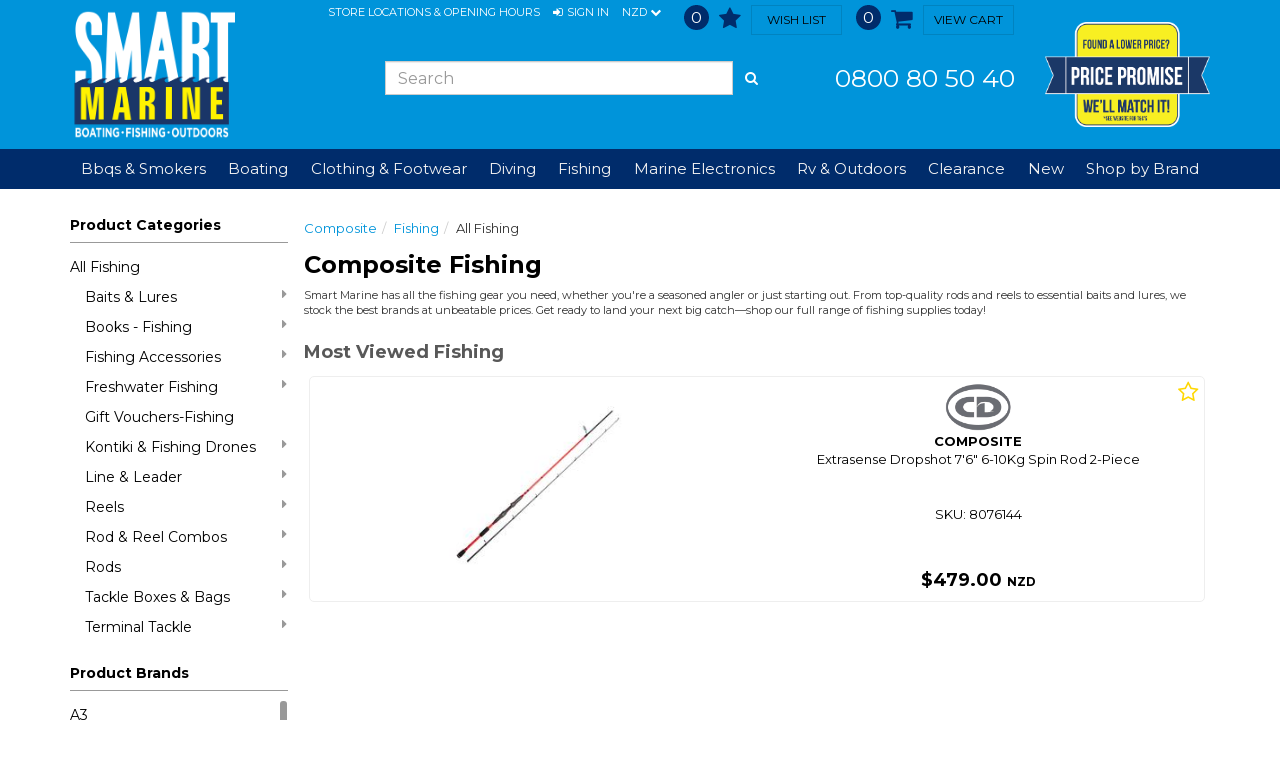

--- FILE ---
content_type: text/html; charset=utf-8
request_url: https://www.smartmarine.co.nz/products/category/2/422/composite/fishing
body_size: 42096
content:

<!DOCTYPE html>
<html lang="en">
<head>
	<meta http-equiv="Content-Type" content="text/html; charset=utf-8">
	<meta http-equiv="X-UA-Compatible" content="IE=edge,chrome=1">
	<meta name="viewport" content="width=device-width, initial-scale=1.0, maximum-scale=1.0, user-scalable=no">




    <title>Composite  Fishing Fishing</title>
    <meta name="description" content="Fishing from Composite . Smart Marine Boating Fishing &amp; Outdoors" />
    <link rel="canonical" href="/products/category/2/422/composite/fishing" />
			<link href="/favicon.ico" rel="icon" />
	<script type="text/javascript">
    var SiteSettingsJs = {
        IsMobile: false,
        IsDesktop: !false,
        EnableOlark: true,
        OlarkKey: '',
        CountryId: 41,
        CompanyName: 'Smart Marine',
        CompanyShortName: 'Smart Marine',
        PhoneNumber: '0800 80 50 40',
        EnableFacebookPixel: true,
        SignedIn: false,
        Currency: 'NZD',
        CurrencySymbol: '$',
        InfiniteScrollChunkSize: 24,
        InfiniteScrollChunksPerPage: 3,
        PaymentMethods: Object.freeze({"Humm": 17, "Oxipay": 13, "Afterpay": 14, "Zip": 15  }),
        DefaultCurrency: 'NZD',
        DefaultCurrencySymbol: '$',
        ContentPath: 'https://www.smartmarine.co.nz/cdn',
        EnableAnalytics: 'true',
        EnableRecaptchaAndValid: true
    };

    if (SiteSettingsJs.IsMobile) {
        SiteSettingsJs.EnableOlark = false;
    }
</script>

	<link href="/css/site?v=CyuRz5vXtNvmSXQeF_buDfZAYrVrtJwJsLp_cJcEU5w1" rel="stylesheet"/>


	<link rel='dns-prefetch' href='//fonts.googleapis.com'>

	<!-- Google Tag Manager -->
	<script>
	(function (w, d, s, l, i) {
		w[l] = w[l] || []; w[l].push({
			'gtm.start':
				new Date().getTime(), event: 'gtm.js'
		}); var f = d.getElementsByTagName(s)[0],
			j = d.createElement(s), dl = l != 'dataLayer' ? '&l=' + l : ''; j.async = true; j.src =
				'https://www.googletagmanager.com/gtm.js?id=' + i + dl; f.parentNode.insertBefore(j, f);
	})(window, document, 'script', 'dataLayer', 'GTM-T7CNMBB');</script>
	<!-- End Google Tag Manager -->

	<!-- Facebook Pixel Code -->
	<script>
        !function (f, b, e, v, n, t, s) {
            if (f.fbq) return; n = f.fbq = function () {
                n.callMethod ?
                n.callMethod.apply(n, arguments) : n.queue.push(arguments)
            }; if (!f._fbq) f._fbq = n;
            n.push = n; n.loaded = !0; n.version = '2.0'; n.queue = []; t = b.createElement(e); t.async = !0;
            t.src = v; s = b.getElementsByTagName(e)[0]; s.parentNode.insertBefore(t, s)
        }(window,
        document, 'script', 'https://connect.facebook.net/en_US/fbevents.js');

        if (window.SiteSettingsJs.EnableFacebookPixel) {
            fbq('init', '426245188934104');
            fbq('track', "PageView");
        }
	</script>
	<noscript>
		<img height="1" width="1" style="display:none"
			 src="https://www.facebook.com/tr?id=426245188934104&ev=PageView&noscript=1" />
	</noscript>
	<!-- End Facebook Pixel Code -->

	<!-- begin olark code -->
	<script type="text/javascript" async>
 ;(function(o,l,a,r,k,y){if(o.olark)return; r="script";y=l.createElement(r);r=l.getElementsByTagName(r)[0]; y.async=1;y.src="//"+a;r.parentNode.insertBefore(y,r); y=o.olark=function(){k.s.push(arguments);k.t.push(+new Date)}; y.extend=function(i,j){y("extend",i,j)}; y.identify=function(i){y("identify",k.i=i)}; y.configure=function(i,j){y("configure",i,j);k.c[i]=j}; k=y._={s:[],t:[+new Date],c:{},l:a}; })(window,document,"static.olark.com/jsclient/loader.js");
        /* custom configuration goes here (www.olark.com/documentation) */
        olark.identify('');</script>
	<!-- end olark code -->



	<script>
		!function (w, d, t) {
			w.TiktokAnalyticsObject = t; var ttq = w[t] = w[t] || []; ttq.methods = ["page", "track", "identify", "instances", "debug", "on", "off", "once", "ready", "alias", "group", "enableCookie", "disableCookie"], ttq.setAndDefer = function (t, e) { t[e] = function () { t.push([e].concat(Array.prototype.slice.call(arguments, 0))) } }; for (var i = 0; i < ttq.methods.length; i++)ttq.setAndDefer(ttq, ttq.methods[i]); ttq.instance = function (t) {
				for (var e = ttq._i[t] || [], n = 0; n < ttq.methods.length; n++
				)ttq.setAndDefer(e, ttq.methods[n]); return e
			}, ttq.load = function (e, n) { var i = "https://analytics.tiktok.com/i18n/pixel/events.js"; ttq._i = ttq._i || {}, ttq._i[e] = [], ttq._i[e]._u = i, ttq._t = ttq._t || {}, ttq._t[e] = +new Date, ttq._o = ttq._o || {}, ttq._o[e] = n || {}; n = document.createElement("script"); n.type = "text/javascript", n.async = !0, n.src = i + "?sdkid=" + e + "&lib=" + t; e = document.getElementsByTagName("script")[0]; e.parentNode.insertBefore(n, e) };

			ttq.load('CLO49TBC77UBJNDGBDT0');
			ttq.page();
		}(window, document, 'ttq');
	</script>


    <!-- Facebook Post Information -->
    <meta property="og:type" content="product.group" />
    <meta property="og:title" content="FISHING" />
    <meta property="fb:app_id" content="" />
    <meta property="og:description" content="Find premium fishing gear, tackle, and supplies at our fishing shop. Everything you need for a succe " />
    <meta property="og:url" content="https://www.smartmarine.co.nz/products/category/2/422/composite/fishing" />
    <!-- End Facebook Post Information -->

	<meta name="google-site-verification" content="iBCNafEr9AvcK8pBrMqxTqO-tHW1zeaDDAeFoMPYVGI" /> 
	<meta name="google-site-verification" content="-fFmqMyDkXJTVS3-u0JLSS8zh-o_5AAVifOl3N3ruPI">
	<script src="https://ajax.googleapis.com/ajax/libs/webfont/1.6.26/webfont.js"></script>
<script>
    // Async load Google Fonts
    WebFont.load({
        google: {
            families: ['Montserrat:400,700']
        }
    });
</script>
</head>

<body>
		<!-- Google Tag Manager (noscript) -->
		<noscript>
			<iframe src="https://www.googletagmanager.com/ns.html?id=GTM-T7CNMBB"
					height="0" width="0" style="display:none;visibility:hidden"></iframe>
		</noscript>

	<div id="body">
		<div class="wrapper">
			<header class="hidden-xs">
				<div class="container">
					<div class="row">
						<div class="col-sm-3 col-md-2" id="logodiv">
							<a title="Smart Marine" href="/">
								<img class="img-responsive" alt="Smart Marine" src="/content/images/logo.png" />
							</a>
						</div>
						<div class="col-sm-6 col-md-8">
							<div class="row">
								<div class="col-sm-12" id="site_options">
									<div class="menu-items-container">
										<a class="link-item" href="/contact-us">Store Locations &amp; Opening Hours</a>
											<a href="/account/sign-in" role="button" class="link-item">
												<i class="fa fa-sign-in"></i><span>Sign In</span>
											</a>

										<div class="dropdown currency-dropdown">
											<a id="currency-menu" class="link-item" data-toggle="dropdown">

												NZD
												<i class="fa fa-chevron-down"></i>
											</a>
											<ul class="dropdown-menu" role="menu" aria-describedby="currency-menu">
													<li role="presentation">
														<a class="currency-menu-item" href="#" data-href="/currency?code=AUD" role="menuitem">
															AUD
														</a>
													</li>
													<li role="presentation">
														<a class="currency-menu-item" href="#" data-href="/currency?code=EUR" role="menuitem">
															EUR
														</a>
													</li>
													<li role="presentation">
														<a class="currency-menu-item" href="#" data-href="/currency?code=GBP" role="menuitem">
															GBP
														</a>
													</li>
													<li role="presentation">
														<a class="currency-menu-item" href="#" data-href="/currency?code=USD" role="menuitem">
															USD
														</a>
													</li>
													<li role="presentation">
														<a class="currency-menu-item" href="#" data-href="/currency?code=JPY" role="menuitem">
															JPY
														</a>
													</li>
											</ul>
										</div>
										<a href="/account/sign-in" class="link-item wish-list-link">
											<span id="wish-list" class="wish-list-count ">0</span>
											<i class="fa fa-star"></i>
											<span class="btn btn-success btn-sm ">Wish List</span>
										</a>
										<a href="/checkout" class="link-item cart">
											<span class="cart-count ">0</span>
											<span class="fa fa-shopping-cart white"></span>
											<span class="btn btn-success btn-sm ">View Cart</span>
										</a>
									</div>

								</div>
							</div>
							<div class="row bottom-row">
								<div id="SearchContainer" class="col-sm-8">
									<form id="search_form" method="post" action="/products/search">
										<div class="input-group">
											<input type="text" id="search" name="searchterm" required class="form-control" placeholder="Search" maxlength="140">
											<span class="input-group-btn">
												<button class="btn btn-default" type="submit" id="searchbtn">
													<i class="fa fa-search"></i>
												</button>
											</span>
										</div>
									</form>
								</div>
								<div class="col-sm-4" id="PhoneNumber">
									<a href="tel:0800 80 50 40">
										0800 80 50 40
									</a>
								</div>
							</div>
						</div>
						<div class="col-sm-3 col-md-2" id="pricelogodiv">
							<img src="/Content/images/smartmarine/pricepromiselogofinaloutline.png" alt="Smart VIP Price promise - Found a lower price? We'll match it" class="img-responsive" />
						</div>

					</div>
				</div>
			</header>

			<div class="navbar navbar-static-top visible-xs" id="topnavbar">
				<div class="container">
					<div class="navbar-header">

						<button type="button" class="navbar-toggle toggle-nav mobile-menu" id="mainMenuBtn">
							<span class="fa fa-align-justify"></span>
						</button>
						<a title="Smart Marine" href="/" class="mobile-logo">
							<img class="img-responsive" alt="Smart Marine" src="/content/images/logo.png" />
						</a>

						<button id="mobileSearchToggle" type="button" class="navbar-toggle" data-toggle="collapse" data-target="#SearchBar">
							<span class="sr-only">Toggle Search</span>
							<span class="fa fa-search"></span>
						</button>

						<a href="/account/sign-in" class="navbar-toggle">
							<span class="fa fa-star"></span>
						</a>

						<a href="/checkout" class="navbar-toggle " id="CartButton">
							<span class="sr-only">Toggle Cart</span>
							<span class="fa fa-shopping-cart"></span>
							<div class="arrow-up"></div>
						</a>

					</div>

					<div class="navbar-collapse collapse" id="SearchBar">
						<form id="search_form" method="post" action="/products/search">
							<div class="input-group">
								<input type="text" id="search" name="searchterm" class="form-control" required>
								<span class="input-group-btn">
									<button class="btn btn-default" type="submit" id="searchbtn"><i class="fa fa-search"></i></button>
								</span>
							</div>
						</form>
					</div>
				</div>
			</div>

			


<div class="nav-wrapper" data-spy="affix" data-offset-top="201">

    <nav class="navbar navbar-default" role="navigation">
        <div class="container">
            <ul class="nav navbar-nav" id="CategoryDropdowns">
					<li>
							<a href="/products/category/16/bbqs-smokers">
								Bbqs &amp; Smokers 
							</a>


					</li>
					<li>
							<span class=" dropdown-toggle"
								  data-toggle="dropdown">
								Boating <i class="fa fa-chevron-down visible-xs"></i>
							</span>

							<div class="dropdown-menu has-col-extends-right">
								<div class="container">
									<div class="dropdown-nav-wrapper">
											<div class="col-large">
												<div class="nav-wrapper">
													<h6 class="hidden-xs">Shop by category</h6>

													<ul class="nav col-count-3">
															<li class="">
																<a href="/products/category/11/boating" class="hidden-xs">
																	All Boating
																</a>
																<a href="/products/category/11/boating"
																   class="visible-xs">
																	All Boating
																</a>
															</li>
															<li class="has-sub-nav">
																<a href="/products/category/536/anchor-winches-windlasses" class="hidden-xs">
																	Anchor Winches &amp; Windlasses
																</a>
																<a href="/products/category/536/anchor-winches-windlasses"
																   class="dropdown-toggle visible-xs">
																	Anchor Winches &amp; Windlasses
																		<i class="fa fa-chevron-down visible-xs"></i>
																</a>
																	<div class="dropdown-menu">
																		<ul class="nav visible-xs">
																				<li><a href="/products/category/537/drum-winches">Drum Winches </a></li>
																				<li><a href="/products/category/538/horizontal-winches">Horizontal Winches </a></li>
																				<li><a href="/products/category/539/vertical-winches">Vertical Winches</a></li>
																		</ul>
																	</div>
															</li>
															<li class="has-sub-nav">
																<a href="/products/category/43/anchoring-mooring-docking" class="hidden-xs">
																	Anchoring, Mooring &amp; Docking
																</a>
																<a href="/products/category/43/anchoring-mooring-docking"
																   class="dropdown-toggle visible-xs">
																	Anchoring, Mooring &amp; Docking
																		<i class="fa fa-chevron-down visible-xs"></i>
																</a>
																	<div class="dropdown-menu">
																		<ul class="nav visible-xs">
																				<li><a href="/products/category/191/anchor-kits-rope-packs">Anchor Kits &amp; Rope Packs</a></li>
																				<li><a href="/products/category/200/anchor-weights-retrievers">Anchor Weights &amp; Retrievers</a></li>
																				<li><a href="/products/category/192/anchor-winch-accessories">Anchor Winch Accessories</a></li>
																				<li><a href="/products/category/193/anchors">Anchors</a></li>
																				<li><a href="/products/category/671/bird-scarers">Bird Scarers</a></li>
																				<li><a href="/products/category/201/boat-hooks">Boat Hooks</a></li>
																				<li><a href="/products/category/195/bow-rollers-fairleads">Bow Rollers &amp; Fairleads</a></li>
																				<li><a href="/products/category/547/bow-thrusters">Bow Thrusters </a></li>
																				<li><a href="/products/category/198/buoys">Buoys</a></li>
																				<li><a href="/products/category/194/chain-plus-anchoring-hardware">Chain Plus Anchoring Hardware</a></li>
																				<li><a href="/products/category/503/drogues-sea-anchors">Drogues / Sea Anchors</a></li>
																				<li><a href="/products/category/197/fenders-for-marinas">Fenders For Marinas</a></li>
																				<li><a href="/products/category/196/fenders-portable">Fenders- Portable</a></li>
																				<li><a href="/products/category/202/mooring-lines-accessories">Mooring Lines &amp; Accessories</a></li>
																				<li><a href="/products/category/441/oars-paddles">Oars &amp; Paddles</a></li>
																		</ul>
																	</div>
															</li>
															<li class="has-sub-nav">
																<a href="/products/category/51/bbqs-stoves-ovens" class="hidden-xs">
																	Bbqs, Stoves &amp; Ovens
																</a>
																<a href="/products/category/51/bbqs-stoves-ovens"
																   class="dropdown-toggle visible-xs">
																	Bbqs, Stoves &amp; Ovens
																		<i class="fa fa-chevron-down visible-xs"></i>
																</a>
																	<div class="dropdown-menu">
																		<ul class="nav visible-xs">
																				<li><a href="/products/category/273/bbq-accessories">Bbq Accessories</a></li>
																				<li><a href="/products/category/268/bbqs-gas">Bbq&#39;s- Gas</a></li>
																				<li><a href="/products/category/269/gas-bottles-accessories">Gas Bottles &amp; Accessories</a></li>
																				<li><a href="/products/category/271/oven-stove-accessories">Oven &amp; Stove Accessories</a></li>
																				<li><a href="/products/category/270/ovens">Ovens</a></li>
																				<li><a href="/products/category/267/stoves-range-hoods">Stoves &amp; Range Hoods</a></li>
																		</ul>
																	</div>
															</li>
															<li class="has-sub-nav">
																<a href="/products/category/563/biminis-t-tops" class="hidden-xs">
																	Biminis &amp; T-Tops
																</a>
																<a href="/products/category/563/biminis-t-tops"
																   class="dropdown-toggle visible-xs">
																	Biminis &amp; T-Tops
																		<i class="fa fa-chevron-down visible-xs"></i>
																</a>
																	<div class="dropdown-menu">
																		<ul class="nav visible-xs">
																				<li><a href="/products/category/564/biminis">Biminis </a></li>
																				<li><a href="/products/category/569/rocket-launchers">Rocket Launchers</a></li>
																				<li><a href="/products/category/565/t-tops">T-Tops</a></li>
																		</ul>
																	</div>
															</li>
															<li class="has-sub-nav">
																<a href="/products/category/41/boat-outboard-covers" class="hidden-xs">
																	Boat &amp; Outboard Covers 
																</a>
																<a href="/products/category/41/boat-outboard-covers"
																   class="dropdown-toggle visible-xs">
																	Boat &amp; Outboard Covers 
																		<i class="fa fa-chevron-down visible-xs"></i>
																</a>
																	<div class="dropdown-menu">
																		<ul class="nav visible-xs">
																				<li><a href="/products/category/186/boat-covers">Boat Covers</a></li>
																				<li><a href="/products/category/468/outboard-covers">Outboard Covers</a></li>
																		</ul>
																	</div>
															</li>
															<li class="has-sub-nav">
																<a href="/products/category/76/boating-books" class="hidden-xs">
																	Boating Books
																</a>
																<a href="/products/category/76/boating-books"
																   class="dropdown-toggle visible-xs">
																	Boating Books
																		<i class="fa fa-chevron-down visible-xs"></i>
																</a>
																	<div class="dropdown-menu">
																		<ul class="nav visible-xs">
																				<li><a href="/products/category/418/books">Books</a></li>
																		</ul>
																	</div>
															</li>
															<li class="has-sub-nav">
																<a href="/products/category/56/electrical" class="hidden-xs">
																	Electrical
																</a>
																<a href="/products/category/56/electrical"
																   class="dropdown-toggle visible-xs">
																	Electrical
																		<i class="fa fa-chevron-down visible-xs"></i>
																</a>
																	<div class="dropdown-menu">
																		<ul class="nav visible-xs">
																				<li><a href="/products/category/318/12v-appliances">12V Appliances</a></li>
																				<li><a href="/products/category/319/12v-horns">12V Horns</a></li>
																				<li><a href="/products/category/321/batteries-deep-cycle">Batteries- Deep Cycle</a></li>
																				<li><a href="/products/category/334/batteries-drycell">Batteries- Drycell</a></li>
																				<li><a href="/products/category/320/batteries-starting">Batteries- Starting</a></li>
																				<li><a href="/products/category/322/battery-accessories">Battery Accessories</a></li>
																				<li><a href="/products/category/323/battery-chargers">Battery Chargers</a></li>
																				<li><a href="/products/category/338/bulbs">Bulbs</a></li>
																				<li><a href="/products/category/324/cable-wiring-accessories">Cable &amp; Wiring Accessories</a></li>
																				<li><a href="/products/category/450/circuit-breakers-fuses">Circuit Breakers &amp; Fuses</a></li>
																				<li><a href="/products/category/333/generators-power-stations">Generators &amp; Power Stations</a></li>
																				<li><a href="/products/category/335/instruments-dash">Instruments- Dash</a></li>
																				<li><a href="/products/category/325/inverters">Inverters</a></li>
																				<li><a href="/products/category/570/jump-starters-powerbanks">Jump Starters &amp; Powerbanks</a></li>
																				<li><a href="/products/category/666/lighting-head-lamps">Lighting - Head Lamps</a></li>
																				<li><a href="/products/category/327/lighting-interior">Lighting- Interior</a></li>
																				<li><a href="/products/category/336/lighting-portable">Lighting- Portable</a></li>
																				<li><a href="/products/category/339/lighting-spots-spreaders">Lighting- Spots &amp; Spreaders</a></li>
																				<li><a href="/products/category/326/lighting-underwater">Lighting- Underwater</a></li>
																				<li><a href="/products/category/328/navigation-lights">Navigation Lights</a></li>
																				<li><a href="/products/category/331/plugs-sockets">Plugs &amp; Sockets</a></li>
																				<li><a href="/products/category/332/shore-power-marina-connectors">Shore Power Marina Connectors</a></li>
																				<li><a href="/products/category/329/solar-panel-wind-generators">Solar Panel &amp; Wind Generators</a></li>
																				<li><a href="/products/category/330/switch-panels-switches">Switch Panels &amp; Switches</a></li>
																				<li><a href="/products/category/337/wipers">Wipers</a></li>
																		</ul>
																	</div>
															</li>
															<li class="has-sub-nav">
																<a href="/products/category/47/engine-outboard-accessories" class="hidden-xs">
																	Engine &amp; Outboard Accessories
																</a>
																<a href="/products/category/47/engine-outboard-accessories"
																   class="dropdown-toggle visible-xs">
																	Engine &amp; Outboard Accessories
																		<i class="fa fa-chevron-down visible-xs"></i>
																</a>
																	<div class="dropdown-menu">
																		<ul class="nav visible-xs">
																				<li><a href="/products/category/242/diesel-fuel-additives">Diesel &amp; Fuel Additives</a></li>
																				<li><a href="/products/category/551/engine-control-cables">Engine Control Cables</a></li>
																				<li><a href="/products/category/548/engine-exhaust-accessories">Engine Exhaust Accessories</a></li>
																				<li><a href="/products/category/237/engine-instruments">Engine Instruments</a></li>
																				<li><a href="/products/category/234/engine-lubricants-oil">Engine Lubricants &amp; Oil</a></li>
																				<li><a href="/products/category/550/flushing-salt-removal">Flushing &amp; Salt Removal </a></li>
																				<li><a href="/products/category/236/fuel-pumps">Fuel Pumps</a></li>
																				<li><a href="/products/category/233/fuel-tank-filters-fittings">Fuel Tank Filters &amp; Fittings</a></li>
																				<li><a href="/products/category/552/fuel-tanks">Fuel Tanks</a></li>
																				<li><a href="/products/category/453/hydrofoils-tiller-extensions">Hydrofoils &amp; Tiller Extensions</a></li>
																				<li><a href="/products/category/240/insulation">Insulation</a></li>
																				<li><a href="/products/category/232/outboard-accessories">Outboard Accessories</a></li>
																				<li><a href="/products/category/549/outboard-brackets">Outboard Brackets</a></li>
																				<li><a href="/products/category/239/trim-tabs">Trim Tabs</a></li>
																		</ul>
																	</div>
															</li>
															<li class="has-sub-nav">
																<a href="/products/category/49/galley-tableware" class="hidden-xs">
																	Galley &amp; Tableware
																</a>
																<a href="/products/category/49/galley-tableware"
																   class="dropdown-toggle visible-xs">
																	Galley &amp; Tableware
																		<i class="fa fa-chevron-down visible-xs"></i>
																</a>
																	<div class="dropdown-menu">
																		<ul class="nav visible-xs">
																				<li><a href="/products/category/254/drinkholders">Drinkholders</a></li>
																				<li><a href="/products/category/253/galley">Galley</a></li>
																				<li><a href="/products/category/252/tableware">Tableware</a></li>
																		</ul>
																	</div>
															</li>
															<li class="">
																<a href="/products/category/79/gift-vouchers-boating" class="hidden-xs">
																	Gift Vouchers-Boating
																</a>
																<a href="/products/category/79/gift-vouchers-boating"
																   class="visible-xs">
																	Gift Vouchers-Boating
																</a>
															</li>
															<li class="has-sub-nav">
																<a href="/products/category/53/hardware" class="hidden-xs">
																	Hardware
																</a>
																<a href="/products/category/53/hardware"
																   class="dropdown-toggle visible-xs">
																	Hardware
																		<i class="fa fa-chevron-down visible-xs"></i>
																</a>
																	<div class="dropdown-menu">
																		<ul class="nav visible-xs">
																				<li><a href="/products/category/284/bungs-drainers">Bungs &amp; Drainers</a></li>
																				<li><a href="/products/category/279/cabin-canopy-latches">Cabin, Canopy &amp; Latches</a></li>
																				<li><a href="/products/category/483/deck-hardware">Deck Hardware</a></li>
																				<li><a href="/products/category/283/fastenings">Fastenings</a></li>
																				<li><a href="/products/category/280/handrails">Handrails</a></li>
																				<li><a href="/products/category/282/ladders">Ladders</a></li>
																				<li><a href="/products/category/281/railblaza">Railblaza</a></li>
																				<li><a href="/products/category/484/rigging-shackles-snap-clips">Rigging, Shackles &amp; Snap Clips</a></li>
																		</ul>
																	</div>
															</li>
															<li class="has-sub-nav">
																<a href="/products/category/553/inflatable-boats" class="hidden-xs">
																	Inflatable Boats 
																</a>
																<a href="/products/category/553/inflatable-boats"
																   class="dropdown-toggle visible-xs">
																	Inflatable Boats 
																		<i class="fa fa-chevron-down visible-xs"></i>
																</a>
																	<div class="dropdown-menu">
																		<ul class="nav visible-xs">
																				<li><a href="/products/category/556/inflatable-dinghy-boat-parts">Inflatable/Dinghy Boat Parts </a></li>
																				<li><a href="/products/category/555/rigid-hull-boats">Rigid Hull Boats</a></li>
																				<li><a href="/products/category/554/roll-up-portable-boats">Roll Up Portable Boats</a></li>
																		</ul>
																	</div>
															</li>
															<li class="has-sub-nav">
																<a href="/products/category/60/maintenance-paint" class="hidden-xs">
																	Maintenance &amp; Paint
																</a>
																<a href="/products/category/60/maintenance-paint"
																   class="dropdown-toggle visible-xs">
																	Maintenance &amp; Paint
																		<i class="fa fa-chevron-down visible-xs"></i>
																</a>
																	<div class="dropdown-menu">
																		<ul class="nav visible-xs">
																				<li><a href="/products/category/381/anodes">Anodes</a></li>
																				<li><a href="/products/category/385/antifouling-paint">Antifouling Paint</a></li>
																				<li><a href="/products/category/383/cleaners-polishes">Cleaners &amp; Polishes</a></li>
																				<li><a href="/products/category/377/fibreglass-cloth-mat">Fibreglass Cloth &amp; Mat</a></li>
																				<li><a href="/products/category/382/fibreglass-repair-kits">Fibreglass Repair Kits</a></li>
																				<li><a href="/products/category/378/fillers">Fillers</a></li>
																				<li><a href="/products/category/187/flooring-wall-fabrics">Flooring &amp; Wall Fabrics</a></li>
																				<li><a href="/products/category/380/glues-velcro">Glues &amp; Velcro</a></li>
																				<li><a href="/products/category/475/lubricants-grease">Lubricants &amp; Grease</a></li>
																				<li><a href="/products/category/443/metal-rust-treatments">Metal &amp; Rust Treatments</a></li>
																				<li><a href="/products/category/371/paint-1-pot">Paint 1-Pot</a></li>
																				<li><a href="/products/category/372/paint-2-pot">Paint 2-Pot</a></li>
																				<li><a href="/products/category/373/painting-cleaning-sundries">Painting &amp; Cleaning Sundries</a></li>
																				<li><a href="/products/category/376/resin">Resin</a></li>
																				<li><a href="/products/category/384/scrub-kits-brushes">Scrub Kits &amp; Brushes</a></li>
																				<li><a href="/products/category/379/sealants-spongeseal">Sealants &amp; Spongeseal</a></li>
																				<li><a href="/products/category/374/teak-oils-cleaners">Teak Oils &amp; Cleaners</a></li>
																				<li><a href="/products/category/386/tools">Tools</a></li>
																				<li><a href="/products/category/375/varnish">Varnish</a></li>
																		</ul>
																	</div>
															</li>
															<li class="has-sub-nav">
																<a href="/products/category/59/navigation" class="hidden-xs">
																	Navigation
																</a>
																<a href="/products/category/59/navigation"
																   class="dropdown-toggle visible-xs">
																	Navigation
																		<i class="fa fa-chevron-down visible-xs"></i>
																</a>
																	<div class="dropdown-menu">
																		<ul class="nav visible-xs">
																				<li><a href="/products/category/363/binoculars-night-vision">Binoculars &amp; Night Vision</a></li>
																				<li><a href="/products/category/369/chart-instruments">Chart Instruments</a></li>
																				<li><a href="/products/category/367/charts-navy">Charts Navy</a></li>
																				<li><a href="/products/category/370/clocks-barometers">Clocks &amp; Barometers</a></li>
																				<li><a href="/products/category/365/compasses-acc">Compasses &amp; Acc</a></li>
																				<li><a href="/products/category/421/flags">Flags</a></li>
																		</ul>
																	</div>
															</li>
															<li class="has-sub-nav">
																<a href="/products/category/48/outboards" class="hidden-xs">
																	Outboards 
																</a>
																<a href="/products/category/48/outboards"
																   class="dropdown-toggle visible-xs">
																	Outboards 
																		<i class="fa fa-chevron-down visible-xs"></i>
																</a>
																	<div class="dropdown-menu">
																		<ul class="nav visible-xs">
																				<li><a href="/products/category/246/2-stroke-outboards">2 Stroke Outboards </a></li>
																				<li><a href="/products/category/458/4-stroke-outboards">4 Stroke Outboards </a></li>
																				<li><a href="/products/category/459/electric-outboards">Electric Outboards</a></li>
																				<li><a href="/products/category/669/outboard-parts">Outboard Parts </a></li>
																		</ul>
																	</div>
															</li>
															<li class="has-sub-nav">
																<a href="/products/category/50/plumbing" class="hidden-xs">
																	Plumbing
																</a>
																<a href="/products/category/50/plumbing"
																   class="dropdown-toggle visible-xs">
																	Plumbing
																		<i class="fa fa-chevron-down visible-xs"></i>
																</a>
																	<div class="dropdown-menu">
																		<ul class="nav visible-xs">
																				<li><a href="/products/category/264/12-24v-pressure-pumps">12/24V Pressure Pumps</a></li>
																				<li><a href="/products/category/263/bilge-pumps-bilge-switches">Bilge Pumps &amp; Bilge Switches</a></li>
																				<li><a href="/products/category/261/hose">Hose</a></li>
																				<li><a href="/products/category/685/hull-fittings-valves">Hull Fittings &amp; Valves </a></li>
																				<li><a href="/products/category/266/manual-bilge-pumps">Manual Bilge Pumps</a></li>
																				<li><a href="/products/category/265/manual-galley-pumps">Manual Galley Pumps</a></li>
																				<li><a href="/products/category/255/tanks-water-waste">Tanks-Water &amp; Waste</a></li>
																				<li><a href="/products/category/260/tapware-sinks-showers">Tapware, Sinks &amp; Showers</a></li>
																				<li><a href="/products/category/262/toilet-accessories-pumps">Toilet Accessories &amp; Pumps</a></li>
																				<li><a href="/products/category/257/toilets-electric">Toilets- Electric</a></li>
																				<li><a href="/products/category/258/toilets-manual">Toilets- Manual</a></li>
																				<li><a href="/products/category/256/toilets-portable">Toilets- Portable </a></li>
																				<li><a href="/products/category/259/water-heaters">Water Heaters</a></li>
																		</ul>
																	</div>
															</li>
															<li class="has-sub-nav">
																<a href="/products/category/54/refrigeration-boating" class="hidden-xs">
																	Refrigeration-Boating
																</a>
																<a href="/products/category/54/refrigeration-boating"
																   class="dropdown-toggle visible-xs">
																	Refrigeration-Boating
																		<i class="fa fa-chevron-down visible-xs"></i>
																</a>
																	<div class="dropdown-menu">
																		<ul class="nav visible-xs">
																				<li><a href="/products/category/285/front-load"> Front Load</a></li>
																				<li><a href="/products/category/291/top-load"> Top Load</a></li>
																				<li><a href="/products/category/289/chilly-bins-cooler-bags">Chilly Bins &amp; Cooler Bags </a></li>
																				<li><a href="/products/category/287/gas-fridges">Gas Fridges</a></li>
																				<li><a href="/products/category/288/ice-boxes-bins">Ice Boxes / Bins </a></li>
																				<li><a href="/products/category/290/refrigeration-accessories">Refrigeration Accessories</a></li>
																		</ul>
																	</div>
															</li>
															<li class="has-sub-nav">
																<a href="/products/category/45/rope-rigging" class="hidden-xs">
																	Rope &amp; Rigging
																</a>
																<a href="/products/category/45/rope-rigging"
																   class="dropdown-toggle visible-xs">
																	Rope &amp; Rigging
																		<i class="fa fa-chevron-down visible-xs"></i>
																</a>
																	<div class="dropdown-menu">
																		<ul class="nav visible-xs">
																				<li><a href="/products/category/217/cords-mini-spools">Cords &amp; Mini Spools</a></li>
																				<li><a href="/products/category/680/double-braid-nylon">Double Braid Nylon </a></li>
																				<li><a href="/products/category/216/dsm-dyneema-fibre-braid">Dsm Dyneema Fibre Braid</a></li>
																				<li><a href="/products/category/218/nylon-3-strand-rope">Nylon 3-Strand Rope</a></li>
																				<li><a href="/products/category/679/nylon-8-strand-rope">Nylon 8 Strand Rope </a></li>
																				<li><a href="/products/category/219/polyester-3-strand">Polyester 3-Strand</a></li>
																				<li><a href="/products/category/220/polypropylene-3-strand">Polypropylene 3 Strand</a></li>
																				<li><a href="/products/category/222/rigging-hardware-wire-rope">Rigging Hardware &amp; Wire Rope</a></li>
																				<li><a href="/products/category/225/rope-splicing-accessories">Rope Splicing Accessories</a></li>
																				<li><a href="/products/category/221/shock-cord-straps">Shock Cord &amp; Straps</a></li>
																				<li><a href="/products/category/226/webbing-netting">Webbing &amp; Netting</a></li>
																				<li><a href="/products/category/215/yacht-braid-per-metre">Yacht Braid- Per Metre</a></li>
																				<li><a href="/products/category/227/yacht-braid-precut-lengths">Yacht Braid- Precut Lengths</a></li>
																		</ul>
																	</div>
															</li>
															<li class="has-sub-nav">
																<a href="/products/category/55/safety" class="hidden-xs">
																	Safety
																</a>
																<a href="/products/category/55/safety"
																   class="dropdown-toggle visible-xs">
																	Safety
																		<i class="fa fa-chevron-down visible-xs"></i>
																</a>
																	<div class="dropdown-menu">
																		<ul class="nav visible-xs">
																				<li><a href="/products/category/317/buoyancy-vests">Buoyancy Vests</a></li>
																				<li><a href="/products/category/312/dry-bags-gear-bags-storage">Dry Bags, Gear Bags &amp; Storage</a></li>
																				<li><a href="/products/category/295/epirbs-plbs">Epirbs &amp;  Plbs</a></li>
																				<li><a href="/products/category/296/fire-safety">Fire Safety</a></li>
																				<li><a href="/products/category/297/first-aid-kits">First Aid Kits</a></li>
																				<li><a href="/products/category/298/flares">Flares</a></li>
																				<li><a href="/products/category/299/gas-safety">Gas Safety</a></li>
																				<li><a href="/products/category/305/harnesses">Harnesses</a></li>
																				<li><a href="/products/category/303/lifebuoys-man-overboard">Lifebuoys, Man Overboard</a></li>
																				<li><a href="/products/category/301/lifejackets-foam">Lifejackets- Foam</a></li>
																				<li><a href="/products/category/300/lifejackets-inflatable">Lifejackets- Inflatable</a></li>
																				<li><a href="/products/category/440/safety-sundries-books">Safety Sundries &amp; Books</a></li>
																				<li><a href="/products/category/310/signals-signs-stickers">Signals, Signs &amp; Stickers</a></li>
																		</ul>
																	</div>
															</li>
															<li class="has-sub-nav">
																<a href="/products/category/44/sailing" class="hidden-xs">
																	Sailing
																</a>
																<a href="/products/category/44/sailing"
																   class="dropdown-toggle visible-xs">
																	Sailing
																		<i class="fa fa-chevron-down visible-xs"></i>
																</a>
																	<div class="dropdown-menu">
																		<ul class="nav visible-xs">
																				<li><a href="/products/category/208/bosun-chairs-trapeze-harness">Bosun Chairs &amp; Trapeze Harness</a></li>
																				<li><a href="/products/category/204/hardware">Hardware</a></li>
																				<li><a href="/products/category/210/instruments">Instruments</a></li>
																				<li><a href="/products/category/203/sailing-accessories">Sailing Accessories</a></li>
																				<li><a href="/products/category/206/winches-accessories">Winches &amp; Accessories</a></li>
																		</ul>
																	</div>
															</li>
															<li class="has-sub-nav">
																<a href="/products/category/566/seating-tables" class="hidden-xs">
																	Seating &amp; Tables
																</a>
																<a href="/products/category/566/seating-tables"
																   class="dropdown-toggle visible-xs">
																	Seating &amp; Tables
																		<i class="fa fa-chevron-down visible-xs"></i>
																</a>
																	<div class="dropdown-menu">
																		<ul class="nav visible-xs">
																				<li><a href="/products/category/567/boat-seats">Boat Seats</a></li>
																				<li><a href="/products/category/568/boat-tables">Boat Tables</a></li>
																		</ul>
																	</div>
															</li>
															<li class="has-sub-nav">
																<a href="/products/category/42/security" class="hidden-xs">
																	Security
																</a>
																<a href="/products/category/42/security"
																   class="dropdown-toggle visible-xs">
																	Security
																		<i class="fa fa-chevron-down visible-xs"></i>
																</a>
																	<div class="dropdown-menu">
																		<ul class="nav visible-xs">
																				<li><a href="/products/category/687/boat-monitoring">Boat Monitoring</a></li>
																				<li><a href="/products/category/189/outboard-locks-padlocks">Outboard Locks &amp; Padlocks</a></li>
																				<li><a href="/products/category/188/trailer-locks">Trailer Locks</a></li>
																		</ul>
																	</div>
															</li>
															<li class="has-sub-nav">
																<a href="/products/category/540/steering" class="hidden-xs">
																	Steering
																</a>
																<a href="/products/category/540/steering"
																   class="dropdown-toggle visible-xs">
																	Steering
																		<i class="fa fa-chevron-down visible-xs"></i>
																</a>
																	<div class="dropdown-menu">
																		<ul class="nav visible-xs">
																				<li><a href="/products/category/544/cylinders">Cylinders</a></li>
																				<li><a href="/products/category/545/steering-cables">Steering Cables</a></li>
																				<li><a href="/products/category/546/steering-kit-components">Steering Kit Components</a></li>
																				<li><a href="/products/category/542/steering-kits">Steering Kits</a></li>
																				<li><a href="/products/category/543/steering-pumps-helms">Steering Pumps &amp; Helms</a></li>
																				<li><a href="/products/category/541/steering-wheels">Steering Wheels </a></li>
																		</ul>
																	</div>
															</li>
															<li class="has-sub-nav">
																<a href="/products/category/46/trailer-accessories" class="hidden-xs">
																	Trailer Accessories
																</a>
																<a href="/products/category/46/trailer-accessories"
																   class="dropdown-toggle visible-xs">
																	Trailer Accessories
																		<i class="fa fa-chevron-down visible-xs"></i>
																</a>
																	<div class="dropdown-menu">
																		<ul class="nav visible-xs">
																				<li><a href="/products/category/688/jockey-wheels">Jockey Wheels </a></li>
																				<li><a href="/products/category/229/trailer-parts">Trailer Parts</a></li>
																				<li><a href="/products/category/228/trailer-winches">Trailer Winches</a></li>
																		</ul>
																	</div>
															</li>
															<li class="has-sub-nav">
																<a href="/products/category/557/trolling-motors" class="hidden-xs">
																	Trolling Motors 
																</a>
																<a href="/products/category/557/trolling-motors"
																   class="dropdown-toggle visible-xs">
																	Trolling Motors 
																		<i class="fa fa-chevron-down visible-xs"></i>
																</a>
																	<div class="dropdown-menu">
																		<ul class="nav visible-xs">
																				<li><a href="/products/category/559/bow-mount">Bow Mount </a></li>
																				<li><a href="/products/category/562/kayak-trolling-motors">Kayak Trolling Motors </a></li>
																				<li><a href="/products/category/560/transom-mount">Transom Mount </a></li>
																				<li><a href="/products/category/561/trolling-motor-accessories">Trolling Motor Accessories</a></li>
																		</ul>
																	</div>
															</li>
															<li class="has-sub-nav">
																<a href="/products/category/52/ventilation-hatches" class="hidden-xs">
																	Ventilation &amp; Hatches
																</a>
																<a href="/products/category/52/ventilation-hatches"
																   class="dropdown-toggle visible-xs">
																	Ventilation &amp; Hatches
																		<i class="fa fa-chevron-down visible-xs"></i>
																</a>
																	<div class="dropdown-menu">
																		<ul class="nav visible-xs">
																				<li><a href="/products/category/276/bilge-blowers">Bilge Blowers</a></li>
																				<li><a href="/products/category/448/blown-air-heating">Blown Air Heating</a></li>
																				<li><a href="/products/category/444/fans-dehumidifiers">Fans &amp; Dehumidifiers</a></li>
																				<li><a href="/products/category/274/hatches">Hatches</a></li>
																				<li><a href="/products/category/277/portlights">Portlights</a></li>
																				<li><a href="/products/category/275/vents">Vents</a></li>
																		</ul>
																	</div>
															</li>
															<li class="has-sub-nav">
																<a href="/products/category/58/watersports" class="hidden-xs">
																	Watersports
																</a>
																<a href="/products/category/58/watersports"
																   class="dropdown-toggle visible-xs">
																	Watersports
																		<i class="fa fa-chevron-down visible-xs"></i>
																</a>
																	<div class="dropdown-menu">
																		<ul class="nav visible-xs">
																				<li><a href="/products/category/356/buoyancy-vests-watersports">Buoyancy Vests-Watersports</a></li>
																				<li><a href="/products/category/355/inflators-repairs">Inflators &amp; Repairs</a></li>
																				<li><a href="/products/category/667/jetski-accessories-clothing">Jetski Accessories/Clothing </a></li>
																				<li><a href="/products/category/359/kayak-accessories-parts">Kayak Accessories &amp; Parts</a></li>
																				<li><a href="/products/category/360/kayak-paddles">Kayak Paddles</a></li>
																				<li><a href="/products/category/692/kayaks-inflatable">Kayaks - Inflatable </a></li>
																				<li><a href="/products/category/357/kayaks-rigid">Kayaks - Rigid</a></li>
																				<li><a href="/products/category/353/skis-wakeboards-kneeboards">Skis, Wakeboards &amp; Kneeboards</a></li>
																				<li><a href="/products/category/694/sup-paddle-board-accessories">Sup - Paddle Board Accessories</a></li>
																				<li><a href="/products/category/504/sups-paddle-boards">Sups - Paddle Boards</a></li>
																				<li><a href="/products/category/354/towable-water-toys">Towable Water Toys</a></li>
																				<li><a href="/products/category/362/towing-accessories">Towing Accessories</a></li>
																		</ul>
																	</div>
															</li>
													</ul>
												</div>
											</div>
											<div class="col-small col-extends-right hidden-xs hidden-sm">
												<div class="nav-wrapper">
													<h6 class="hidden-xs">Shop by top brands</h6>

													<ul class="nav col-count-1">
															<li class="">
																<a href="/products/category/11/1/smart/boating" class="hidden-xs">
																	Smart
																</a>
																<a href="/products/category/11/1/smart/boating"
																   class="visible-xs">
																	Smart
																</a>
															</li>
															<li class="">
																<a href="/products/category/11/2/shimano/boating" class="hidden-xs">
																	Shimano 
																</a>
																<a href="/products/category/11/2/shimano/boating"
																   class="visible-xs">
																	Shimano 
																</a>
															</li>
															<li class="">
																<a href="/products/category/11/6/maxxon/boating" class="hidden-xs">
																	Maxxon
																</a>
																<a href="/products/category/11/6/maxxon/boating"
																   class="visible-xs">
																	Maxxon
																</a>
															</li>
															<li class="">
																<a href="/products/category/11/10/kilwell/boating" class="hidden-xs">
																	Kilwell
																</a>
																<a href="/products/category/11/10/kilwell/boating"
																   class="visible-xs">
																	Kilwell
																</a>
															</li>
															<li class="">
																<a href="/products/category/11/12/jarvis-walker/boating" class="hidden-xs">
																	Jarvis Walker
																</a>
																<a href="/products/category/11/12/jarvis-walker/boating"
																   class="visible-xs">
																	Jarvis Walker
																</a>
															</li>
															<li class="">
																<a href="/products/category/11/15/coleman/boating" class="hidden-xs">
																	Coleman
																</a>
																<a href="/products/category/11/15/coleman/boating"
																   class="visible-xs">
																	Coleman
																</a>
															</li>
													</ul>
												</div>
											</div>
									</div>
								</div>
							</div>

					</li>
					<li>
							<span class=" dropdown-toggle"
								  data-toggle="dropdown">
								Clothing &amp; Footwear <i class="fa fa-chevron-down visible-xs"></i>
							</span>

							<div class="dropdown-menu has-col-extends-right">
								<div class="container">
									<div class="dropdown-nav-wrapper">
											<div class="col-large">
												<div class="nav-wrapper">
													<h6 class="hidden-xs">Shop by category</h6>

													<ul class="nav col-count-2">
															<li class="">
																<a href="/products/category/571/clothing-footwear" class="hidden-xs">
																	All Clothing &amp; Footwear
																</a>
																<a href="/products/category/571/clothing-footwear"
																   class="visible-xs">
																	All Clothing &amp; Footwear
																</a>
															</li>
															<li class="has-sub-nav">
																<a href="/products/category/605/accessories" class="hidden-xs">
																	Accessories
																</a>
																<a href="/products/category/605/accessories"
																   class="dropdown-toggle visible-xs">
																	Accessories
																		<i class="fa fa-chevron-down visible-xs"></i>
																</a>
																	<div class="dropdown-menu">
																		<ul class="nav visible-xs">
																				<li><a href="/products/category/606/other">Other</a></li>
																		</ul>
																	</div>
															</li>
															<li class="has-sub-nav">
																<a href="/products/category/601/bags-backpacks-luggage" class="hidden-xs">
																	Bags, Backpacks &amp; Luggage 
																</a>
																<a href="/products/category/601/bags-backpacks-luggage"
																   class="dropdown-toggle visible-xs">
																	Bags, Backpacks &amp; Luggage 
																		<i class="fa fa-chevron-down visible-xs"></i>
																</a>
																	<div class="dropdown-menu">
																		<ul class="nav visible-xs">
																				<li><a href="/products/category/602/bags-totes-backpacks">Bags, Totes &amp; Backpacks</a></li>
																				<li><a href="/products/category/681/luggage">Luggage </a></li>
																		</ul>
																	</div>
															</li>
															<li class="has-sub-nav">
																<a href="/products/category/579/footwear" class="hidden-xs">
																	Footwear 
																</a>
																<a href="/products/category/579/footwear"
																   class="dropdown-toggle visible-xs">
																	Footwear 
																		<i class="fa fa-chevron-down visible-xs"></i>
																</a>
																	<div class="dropdown-menu">
																		<ul class="nav visible-xs">
																				<li><a href="/products/category/612/aqua-shoes">Aqua Shoes</a></li>
																				<li><a href="/products/category/584/deck-shoes">Deck Shoes </a></li>
																				<li><a href="/products/category/583/jandals-slides">Jandals / Slides </a></li>
																				<li><a href="/products/category/582/sea-boots">Sea Boots</a></li>
																		</ul>
																	</div>
															</li>
															<li class="has-sub-nav">
																<a href="/products/category/576/headwear" class="hidden-xs">
																	Headwear
																</a>
																<a href="/products/category/576/headwear"
																   class="dropdown-toggle visible-xs">
																	Headwear
																		<i class="fa fa-chevron-down visible-xs"></i>
																</a>
																	<div class="dropdown-menu">
																		<ul class="nav visible-xs">
																				<li><a href="/products/category/581/beanies">Beanies</a></li>
																				<li><a href="/products/category/580/caps-hats">Caps / Hats </a></li>
																				<li><a href="/products/category/599/sun-masks-gaiters">Sun Masks / Gaiters</a></li>
																		</ul>
																	</div>
															</li>
															<li class="has-sub-nav">
																<a href="/products/category/575/kids" class="hidden-xs">
																	Kids 
																</a>
																<a href="/products/category/575/kids"
																   class="dropdown-toggle visible-xs">
																	Kids 
																		<i class="fa fa-chevron-down visible-xs"></i>
																</a>
																	<div class="dropdown-menu">
																		<ul class="nav visible-xs">
																				<li><a href="/products/category/586/hoodies-jerseys">Hoodies / Jerseys</a></li>
																				<li><a href="/products/category/672/kids-headwear">Kids Headwear </a></li>
																				<li><a href="/products/category/587/shorts-boardshorts">Shorts / Boardshorts</a></li>
																				<li><a href="/products/category/585/tees-singlets">Tees &amp; Singlets </a></li>
																		</ul>
																	</div>
															</li>
															<li class="has-sub-nav">
																<a href="/products/category/573/mens" class="hidden-xs">
																	Mens 
																</a>
																<a href="/products/category/573/mens"
																   class="dropdown-toggle visible-xs">
																	Mens 
																		<i class="fa fa-chevron-down visible-xs"></i>
																</a>
																	<div class="dropdown-menu">
																		<ul class="nav visible-xs">
																				<li><a href="/products/category/591/fleece-hoodies">Fleece &amp; Hoodies</a></li>
																				<li><a href="/products/category/600/jackets">Jackets</a></li>
																				<li><a href="/products/category/592/shirts-button-up">Shirts Button Up </a></li>
																				<li><a href="/products/category/695/shorts-boardshorts">Shorts / Boardshorts</a></li>
																				<li><a href="/products/category/593/shorts-pants">Shorts / Pants</a></li>
																				<li><a href="/products/category/590/singlets-muscle-tees">Singlets / Muscle Tees</a></li>
																				<li><a href="/products/category/604/socks">Socks </a></li>
																				<li><a href="/products/category/682/tees-long-sleeve">Tees -  Long Sleeve </a></li>
																				<li><a href="/products/category/589/tees-short-sleeve">Tees - Short Sleeve</a></li>
																		</ul>
																	</div>
															</li>
															<li class="has-sub-nav">
																<a href="/products/category/607/sailing-gloves" class="hidden-xs">
																	Sailing Gloves 
																</a>
																<a href="/products/category/607/sailing-gloves"
																   class="dropdown-toggle visible-xs">
																	Sailing Gloves 
																		<i class="fa fa-chevron-down visible-xs"></i>
																</a>
																	<div class="dropdown-menu">
																		<ul class="nav visible-xs">
																				<li><a href="/products/category/608/sailing-gloves">Sailing Gloves </a></li>
																		</ul>
																	</div>
															</li>
															<li class="has-sub-nav">
																<a href="/products/category/578/sunglasses" class="hidden-xs">
																	Sunglasses 
																</a>
																<a href="/products/category/578/sunglasses"
																   class="dropdown-toggle visible-xs">
																	Sunglasses 
																		<i class="fa fa-chevron-down visible-xs"></i>
																</a>
																	<div class="dropdown-menu">
																		<ul class="nav visible-xs">
																				<li><a href="/products/category/594/sunglasses">Sunglasses </a></li>
																		</ul>
																	</div>
															</li>
															<li class="has-sub-nav">
																<a href="/products/category/577/wet-weather-gear" class="hidden-xs">
																	Wet Weather Gear
																</a>
																<a href="/products/category/577/wet-weather-gear"
																   class="dropdown-toggle visible-xs">
																	Wet Weather Gear
																		<i class="fa fa-chevron-down visible-xs"></i>
																</a>
																	<div class="dropdown-menu">
																		<ul class="nav visible-xs">
																				<li><a href="/products/category/595/wet-weather-jackets">Wet Weather Jackets </a></li>
																				<li><a href="/products/category/596/wet-weather-trousers">Wet Weather Trousers</a></li>
																		</ul>
																	</div>
															</li>
															<li class="has-sub-nav">
																<a href="/products/category/574/womens" class="hidden-xs">
																	Womens
																</a>
																<a href="/products/category/574/womens"
																   class="dropdown-toggle visible-xs">
																	Womens
																		<i class="fa fa-chevron-down visible-xs"></i>
																</a>
																	<div class="dropdown-menu">
																		<ul class="nav visible-xs">
																				<li><a href="/products/category/598/fleece-hoods">Fleece &amp; Hoods</a></li>
																				<li><a href="/products/category/613/womens-jackets">Womens Jackets </a></li>
																				<li><a href="/products/category/597/womens-tees-singlets">Womens Tees &amp; Singlets</a></li>
																				<li><a href="/products/category/614/womens-trousers">Womens Trousers</a></li>
																		</ul>
																	</div>
															</li>
													</ul>
												</div>
											</div>
											<div class="col-small col-extends-right hidden-xs hidden-sm">
												<div class="nav-wrapper">
													<h6 class="hidden-xs">Shop by top brands</h6>

													<ul class="nav col-count-1">
															<li class="">
																<a href="/products/category/571/2/shimano/clothing-footwear" class="hidden-xs">
																	Shimano 
																</a>
																<a href="/products/category/571/2/shimano/clothing-footwear"
																   class="visible-xs">
																	Shimano 
																</a>
															</li>
															<li class="">
																<a href="/products/category/571/3/daiwa/clothing-footwear" class="hidden-xs">
																	Daiwa
																</a>
																<a href="/products/category/571/3/daiwa/clothing-footwear"
																   class="visible-xs">
																	Daiwa
																</a>
															</li>
															<li class="">
																<a href="/products/category/571/7/black-magic/clothing-footwear" class="hidden-xs">
																	Black Magic 
																</a>
																<a href="/products/category/571/7/black-magic/clothing-footwear"
																   class="visible-xs">
																	Black Magic 
																</a>
															</li>
															<li class="">
																<a href="/products/category/571/19/sea-harvester/clothing-footwear" class="hidden-xs">
																	Sea Harvester
																</a>
																<a href="/products/category/571/19/sea-harvester/clothing-footwear"
																   class="visible-xs">
																	Sea Harvester
																</a>
															</li>
															<li class="">
																<a href="/products/category/571/22/grand-pacific/clothing-footwear" class="hidden-xs">
																	Grand Pacific
																</a>
																<a href="/products/category/571/22/grand-pacific/clothing-footwear"
																   class="visible-xs">
																	Grand Pacific
																</a>
															</li>
															<li class="">
																<a href="/products/category/571/35/black-bart/clothing-footwear" class="hidden-xs">
																	Black Bart 
																</a>
																<a href="/products/category/571/35/black-bart/clothing-footwear"
																   class="visible-xs">
																	Black Bart 
																</a>
															</li>
													</ul>
												</div>
											</div>
									</div>
								</div>
							</div>

					</li>
					<li>
							<span class=" dropdown-toggle"
								  data-toggle="dropdown">
								Diving <i class="fa fa-chevron-down visible-xs"></i>
							</span>

							<div class="dropdown-menu has-col-extends-right">
								<div class="container">
									<div class="dropdown-nav-wrapper">
											<div class="col-large">
												<div class="nav-wrapper">
													<h6 class="hidden-xs">Shop by category</h6>

													<ul class="nav col-count-2">
															<li class="">
																<a href="/products/category/572/diving" class="hidden-xs">
																	All Diving
																</a>
																<a href="/products/category/572/diving"
																   class="visible-xs">
																	All Diving
																</a>
															</li>
															<li class="has-sub-nav">
																<a href="/products/category/609/booties-socks" class="hidden-xs">
																	Booties &amp; Socks 
																</a>
																<a href="/products/category/609/booties-socks"
																   class="dropdown-toggle visible-xs">
																	Booties &amp; Socks 
																		<i class="fa fa-chevron-down visible-xs"></i>
																</a>
																	<div class="dropdown-menu">
																		<ul class="nav visible-xs">
																				<li><a href="/products/category/610/booties">Booties</a></li>
																				<li><a href="/products/category/611/dive-socks">Dive Socks </a></li>
																		</ul>
																	</div>
															</li>
															<li class="has-sub-nav">
																<a href="/products/category/636/dive-accessories" class="hidden-xs">
																	Dive Accessories
																</a>
																<a href="/products/category/636/dive-accessories"
																   class="dropdown-toggle visible-xs">
																	Dive Accessories
																		<i class="fa fa-chevron-down visible-xs"></i>
																</a>
																	<div class="dropdown-menu">
																		<ul class="nav visible-xs">
																				<li><a href="/products/category/639/catch-bags">Catch Bags</a></li>
																				<li><a href="/products/category/649/cray-hook-noose">Cray Hook / Noose</a></li>
																				<li><a href="/products/category/650/dive-flags">Dive Flags </a></li>
																				<li><a href="/products/category/638/dive-gear-bags">Dive Gear Bags</a></li>
																				<li><a href="/products/category/647/dive-gloves">Dive Gloves</a></li>
																				<li><a href="/products/category/637/dive-knives-accessories">Dive Knives &amp; Accessories</a></li>
																				<li><a href="/products/category/640/dive-torches">Dive Torches</a></li>
																				<li><a href="/products/category/648/dive-weights-belts">Dive Weights &amp; Belts </a></li>
																				<li><a href="/products/category/659/other-accessories">Other Accessories</a></li>
																		</ul>
																	</div>
															</li>
															<li class="has-sub-nav">
																<a href="/products/category/622/dive-packages" class="hidden-xs">
																	Dive Packages 
																</a>
																<a href="/products/category/622/dive-packages"
																   class="dropdown-toggle visible-xs">
																	Dive Packages 
																		<i class="fa fa-chevron-down visible-xs"></i>
																</a>
																	<div class="dropdown-menu">
																		<ul class="nav visible-xs">
																				<li><a href="/products/category/655/dive-packages">Dive Packages</a></li>
																		</ul>
																	</div>
															</li>
															<li class="has-sub-nav">
																<a href="/products/category/617/freediving-spearfishing" class="hidden-xs">
																	Freediving / Spearfishing 
																</a>
																<a href="/products/category/617/freediving-spearfishing"
																   class="dropdown-toggle visible-xs">
																	Freediving / Spearfishing 
																		<i class="fa fa-chevron-down visible-xs"></i>
																</a>
																	<div class="dropdown-menu">
																		<ul class="nav visible-xs">
																				<li><a href="/products/category/660/hawaiian-slings">Hawaiian Slings</a></li>
																				<li><a href="/products/category/658/spearfishing-accessories">Spearfishing Accessories</a></li>
																				<li><a href="/products/category/657/speargun-accessories">Speargun Accessories</a></li>
																				<li><a href="/products/category/635/spearguns">Spearguns</a></li>
																		</ul>
																	</div>
															</li>
															<li class="has-sub-nav">
																<a href="/products/category/623/scuba-hardware" class="hidden-xs">
																	Scuba Hardware 
																</a>
																<a href="/products/category/623/scuba-hardware"
																   class="dropdown-toggle visible-xs">
																	Scuba Hardware 
																		<i class="fa fa-chevron-down visible-xs"></i>
																</a>
																	<div class="dropdown-menu">
																		<ul class="nav visible-xs">
																				<li><a href="/products/category/624/bcds">Bcds</a></li>
																				<li><a href="/products/category/626/dive-computers">Dive Computers</a></li>
																				<li><a href="/products/category/627/regulators-guages">Regulators / Guages</a></li>
																				<li><a href="/products/category/625/tanks-cylinders">Tanks / Cylinders</a></li>
																		</ul>
																	</div>
															</li>
															<li class="has-sub-nav">
																<a href="/products/category/641/snorkels-masks-fins" class="hidden-xs">
																	Snorkels, Masks &amp; Fins
																</a>
																<a href="/products/category/641/snorkels-masks-fins"
																   class="dropdown-toggle visible-xs">
																	Snorkels, Masks &amp; Fins
																		<i class="fa fa-chevron-down visible-xs"></i>
																</a>
																	<div class="dropdown-menu">
																		<ul class="nav visible-xs">
																				<li><a href="/products/category/645/fins">Fins</a></li>
																				<li><a href="/products/category/644/masks">Masks</a></li>
																				<li><a href="/products/category/646/snorkeling-sets">Snorkeling Sets</a></li>
																				<li><a href="/products/category/643/snorkels">Snorkels</a></li>
																		</ul>
																	</div>
															</li>
															<li class="has-sub-nav">
																<a href="/products/category/615/wetsuits" class="hidden-xs">
																	Wetsuits
																</a>
																<a href="/products/category/615/wetsuits"
																   class="dropdown-toggle visible-xs">
																	Wetsuits
																		<i class="fa fa-chevron-down visible-xs"></i>
																</a>
																	<div class="dropdown-menu">
																		<ul class="nav visible-xs">
																				<li><a href="/products/category/652/kids-youth-wetsuits">Kids / Youth Wetsuits</a></li>
																				<li><a href="/products/category/642/spearfishing-wetsuits">Spearfishing Wetsuits </a></li>
																				<li><a href="/products/category/651/steamer-wetsuits">Steamer Wetsuits</a></li>
																				<li><a href="/products/category/634/wetsuit-accessories">Wetsuit Accessories</a></li>
																				<li><a href="/products/category/653/wetsuit-hoods">Wetsuit Hoods</a></li>
																		</ul>
																	</div>
															</li>
													</ul>
												</div>
											</div>
											<div class="col-small col-extends-right hidden-xs hidden-sm">
												<div class="nav-wrapper">
													<h6 class="hidden-xs">Shop by top brands</h6>

													<ul class="nav col-count-1">
															<li class="">
																<a href="/products/category/572/19/sea-harvester/diving" class="hidden-xs">
																	Sea Harvester
																</a>
																<a href="/products/category/572/19/sea-harvester/diving"
																   class="visible-xs">
																	Sea Harvester
																</a>
															</li>
															<li class="">
																<a href="/products/category/572/58/perfect-image/diving" class="hidden-xs">
																	Perfect Image
																</a>
																<a href="/products/category/572/58/perfect-image/diving"
																   class="visible-xs">
																	Perfect Image
																</a>
															</li>
															<li class="">
																<a href="/products/category/572/62/nacsan/diving" class="hidden-xs">
																	Nacsan
																</a>
																<a href="/products/category/572/62/nacsan/diving"
																   class="visible-xs">
																	Nacsan
																</a>
															</li>
															<li class="">
																<a href="/products/category/572/115/railblaza/diving" class="hidden-xs">
																	Railblaza
																</a>
																<a href="/products/category/572/115/railblaza/diving"
																   class="visible-xs">
																	Railblaza
																</a>
															</li>
															<li class="">
																<a href="/products/category/572/139/prodive/diving" class="hidden-xs">
																	Prodive
																</a>
																<a href="/products/category/572/139/prodive/diving"
																   class="visible-xs">
																	Prodive
																</a>
															</li>
															<li class="">
																<a href="/products/category/572/140/mirage/diving" class="hidden-xs">
																	Mirage
																</a>
																<a href="/products/category/572/140/mirage/diving"
																   class="visible-xs">
																	Mirage
																</a>
															</li>
													</ul>
												</div>
											</div>
									</div>
								</div>
							</div>

					</li>
					<li>
							<span class=" dropdown-toggle"
								  data-toggle="dropdown">
								Fishing <i class="fa fa-chevron-down visible-xs"></i>
							</span>

							<div class="dropdown-menu has-col-extends-right">
								<div class="container">
									<div class="dropdown-nav-wrapper">
											<div class="col-large">
												<div class="nav-wrapper">
													<h6 class="hidden-xs">Shop by category</h6>

													<ul class="nav col-count-2">
															<li class="">
																<a href="/products/category/2/fishing" class="hidden-xs">
																	All Fishing
																</a>
																<a href="/products/category/2/fishing"
																   class="visible-xs">
																	All Fishing
																</a>
															</li>
															<li class="has-sub-nav">
																<a href="/products/category/19/baits-lures" class="hidden-xs">
																	Baits &amp; Lures
																</a>
																<a href="/products/category/19/baits-lures"
																   class="dropdown-toggle visible-xs">
																	Baits &amp; Lures
																		<i class="fa fa-chevron-down visible-xs"></i>
																</a>
																	<div class="dropdown-menu">
																		<ul class="nav visible-xs">
																				<li><a href="/products/category/104/bait-berley">Bait &amp; Berley</a></li>
																				<li><a href="/products/category/112/berley-pots">Berley Pots</a></li>
																				<li><a href="/products/category/106/game-lures">Game Lures</a></li>
																				<li><a href="/products/category/103/inchiku-slow-jigs">Inchiku &amp; Slow Jigs</a></li>
																				<li><a href="/products/category/457/jig-accessories">Jig Accessories</a></li>
																				<li><a href="/products/category/102/jigs">Jigs</a></li>
																				<li><a href="/products/category/113/lure-bags-softbait-wallets">Lure Bags &amp; Softbait Wallets</a></li>
																				<li><a href="/products/category/109/lure-skirts">Lure Skirts</a></li>
																				<li><a href="/products/category/101/rigs-flashers-sabikis">Rigs, Flashers &amp; Sabikis</a></li>
																				<li><a href="/products/category/668/saltwater-flies">Saltwater Flies </a></li>
																				<li><a href="/products/category/105/softbaits">Softbaits</a></li>
																				<li><a href="/products/category/526/squid-jigs">Squid Jigs </a></li>
																				<li><a href="/products/category/108/teasers">Teasers</a></li>
																				<li><a href="/products/category/455/top-water-lures">Top Water Lures</a></li>
																				<li><a href="/products/category/107/tuna-skippy-lures">Tuna &amp; Skippy Lures</a></li>
																		</ul>
																	</div>
															</li>
															<li class="has-sub-nav">
																<a href="/products/category/77/books-fishing" class="hidden-xs">
																	Books - Fishing
																</a>
																<a href="/products/category/77/books-fishing"
																   class="dropdown-toggle visible-xs">
																	Books - Fishing
																		<i class="fa fa-chevron-down visible-xs"></i>
																</a>
																	<div class="dropdown-menu">
																		<ul class="nav visible-xs">
																				<li><a href="/products/category/422/books-magazines-fishing">Books &amp; Magazines-Fishing</a></li>
																		</ul>
																	</div>
															</li>
															<li class="has-sub-nav">
																<a href="/products/category/23/fishing-accessories" class="hidden-xs">
																	Fishing Accessories
																</a>
																<a href="/products/category/23/fishing-accessories"
																   class="dropdown-toggle visible-xs">
																	Fishing Accessories
																		<i class="fa fa-chevron-down visible-xs"></i>
																</a>
																	<div class="dropdown-menu">
																		<ul class="nav visible-xs">
																				<li><a href="/products/category/161/baitboards">Baitboards</a></li>
																				<li><a href="/products/category/156/drogues-sea-anchors">Drogues / Sea Anchors</a></li>
																				<li><a href="/products/category/665/fish-storage-bags">Fish Storage Bags </a></li>
																				<li><a href="/products/category/153/fishing-gloves">Fishing Gloves</a></li>
																				<li><a href="/products/category/152/fishing-tools">Fishing Tools</a></li>
																				<li><a href="/products/category/460/floundering">Floundering</a></li>
																				<li><a href="/products/category/148/gaffs-tag-poles">Gaffs &amp; Tag Poles</a></li>
																				<li><a href="/products/category/147/game-chairs">Game Chairs</a></li>
																				<li><a href="/products/category/155/gimbals-harnesses">Gimbals &amp; Harnesses</a></li>
																				<li><a href="/products/category/139/hand-lines">Hand Lines</a></li>
																				<li><a href="/products/category/157/ice-boxes-fish-bins">Ice Boxes &amp; Fish Bins</a></li>
																				<li><a href="/products/category/151/knives-sharpeners">Knives &amp; Sharpeners</a></li>
																				<li><a href="/products/category/149/landing-nets">Landing Nets</a></li>
																				<li><a href="/products/category/145/livebait-pumps-tanks">Livebait Pumps &amp; Tanks</a></li>
																				<li><a href="/products/category/141/longlines-set-nets">Longlines &amp; Set Nets</a></li>
																				<li><a href="/products/category/95/miscellaneous">Miscellaneous</a></li>
																				<li><a href="/products/category/146/outriggers-downriggers">Outriggers &amp; Downriggers</a></li>
																				<li><a href="/products/category/142/rod-holders-rod-racks">Rod Holders &amp; Rod Racks</a></li>
																				<li><a href="/products/category/690/rod-tubes-bags-straps">Rod Tubes /  Bags &amp; Straps</a></li>
																				<li><a href="/products/category/140/smokers-craypots">Smokers &amp; Craypots</a></li>
																				<li><a href="/products/category/143/waders">Waders</a></li>
																		</ul>
																	</div>
															</li>
															<li class="has-sub-nav">
																<a href="/products/category/82/freshwater-fishing" class="hidden-xs">
																	Freshwater Fishing
																</a>
																<a href="/products/category/82/freshwater-fishing"
																   class="dropdown-toggle visible-xs">
																	Freshwater Fishing
																		<i class="fa fa-chevron-down visible-xs"></i>
																</a>
																	<div class="dropdown-menu">
																		<ul class="nav visible-xs">
																				<li><a href="/products/category/508/freshwater-flies-lures">Freshwater Flies / Lures</a></li>
																				<li><a href="/products/category/507/freshwater-rods-reels">Freshwater Rods / Reels</a></li>
																				<li><a href="/products/category/510/freshwater-tackle">Freshwater Tackle </a></li>
																		</ul>
																	</div>
															</li>
															<li class="">
																<a href="/products/category/78/gift-vouchers-fishing" class="hidden-xs">
																	Gift Vouchers-Fishing
																</a>
																<a href="/products/category/78/gift-vouchers-fishing"
																   class="visible-xs">
																	Gift Vouchers-Fishing
																</a>
															</li>
															<li class="has-sub-nav">
																<a href="/products/category/522/kontiki-fishing-drones" class="hidden-xs">
																	Kontiki &amp; Fishing Drones
																</a>
																<a href="/products/category/522/kontiki-fishing-drones"
																   class="dropdown-toggle visible-xs">
																	Kontiki &amp; Fishing Drones
																		<i class="fa fa-chevron-down visible-xs"></i>
																</a>
																	<div class="dropdown-menu">
																		<ul class="nav visible-xs">
																				<li><a href="/products/category/524/fishing-drones">Fishing Drones</a></li>
																				<li><a href="/products/category/523/kontiki">Kontiki</a></li>
																				<li><a href="/products/category/686/kontiki-drone-accessories">Kontiki &amp; Drone Accessories</a></li>
																		</ul>
																	</div>
															</li>
															<li class="has-sub-nav">
																<a href="/products/category/22/line-leader" class="hidden-xs">
																	Line &amp; Leader
																</a>
																<a href="/products/category/22/line-leader"
																   class="dropdown-toggle visible-xs">
																	Line &amp; Leader
																		<i class="fa fa-chevron-down visible-xs"></i>
																</a>
																	<div class="dropdown-menu">
																		<ul class="nav visible-xs">
																				<li><a href="/products/category/137/braid">Braid</a></li>
																				<li><a href="/products/category/138/leader">Leader</a></li>
																				<li><a href="/products/category/136/monofilament">Monofilament</a></li>
																		</ul>
																	</div>
															</li>
															<li class="has-sub-nav">
																<a href="/products/category/21/reels" class="hidden-xs">
																	Reels
																</a>
																<a href="/products/category/21/reels"
																   class="dropdown-toggle visible-xs">
																	Reels
																		<i class="fa fa-chevron-down visible-xs"></i>
																</a>
																	<div class="dropdown-menu">
																		<ul class="nav visible-xs">
																				<li><a href="/products/category/127/baitcast-reels">Baitcast Reels</a></li>
																				<li><a href="/products/category/134/electric-reels">Electric Reels</a></li>
																				<li><a href="/products/category/133/game-reels">Game Reels</a></li>
																				<li><a href="/products/category/126/overhead-boat-reels">Overhead Boat Reels</a></li>
																				<li><a href="/products/category/132/reel-covers-maintenance">Reel Covers &amp; Maintenance</a></li>
																				<li><a href="/products/category/129/softbait-slow-jig-spin-reels">Softbait / Slow Jig Spin Reels</a></li>
																				<li><a href="/products/category/128/spinning-reels">Spinning Reels</a></li>
																				<li><a href="/products/category/533/spinning-surf-reels">Spinning Surf Reels</a></li>
																		</ul>
																	</div>
															</li>
															<li class="has-sub-nav">
																<a href="/products/category/17/rod-reel-combos" class="hidden-xs">
																	Rod &amp; Reel Combos
																</a>
																<a href="/products/category/17/rod-reel-combos"
																   class="dropdown-toggle visible-xs">
																	Rod &amp; Reel Combos
																		<i class="fa fa-chevron-down visible-xs"></i>
																</a>
																	<div class="dropdown-menu">
																		<ul class="nav visible-xs">
																				<li><a href="/products/category/85/baitcast-sets">Baitcast Sets</a></li>
																				<li><a href="/products/category/673/drone-sets">Drone Sets</a></li>
																				<li><a href="/products/category/525/electric-sets">Electric Sets</a></li>
																				<li><a href="/products/category/93/game-sets">Game Sets</a></li>
																				<li><a href="/products/category/90/jigging-sets">Jigging Sets</a></li>
																				<li><a href="/products/category/92/kayak-sets">Kayak Sets</a></li>
																				<li><a href="/products/category/89/kids-sets">Kids Sets</a></li>
																				<li><a href="/products/category/84/overhead-boat-sets">Overhead Boat Sets</a></li>
																				<li><a href="/products/category/530/slow-micro-jigging-sets">Slow / Micro Jigging Sets </a></li>
																				<li><a href="/products/category/87/softbait-sets">Softbait Sets</a></li>
																				<li><a href="/products/category/86/spinning-boat-sets">Spinning Boat Sets</a></li>
																				<li><a href="/products/category/88/spinning-surf-rock-sets">Spinning Surf / Rock Sets</a></li>
																				<li><a href="/products/category/531/squid-egi-rod-reel-sets">Squid Egi Rod &amp; Reel Sets </a></li>
																				<li><a href="/products/category/532/top-water-sets">Top Water Sets </a></li>
																		</ul>
																	</div>
															</li>
															<li class="has-sub-nav">
																<a href="/products/category/20/rods" class="hidden-xs">
																	Rods
																</a>
																<a href="/products/category/20/rods"
																   class="dropdown-toggle visible-xs">
																	Rods
																		<i class="fa fa-chevron-down visible-xs"></i>
																</a>
																	<div class="dropdown-menu">
																		<ul class="nav visible-xs">
																				<li><a href="/products/category/115/baitcast-rods">Baitcast Rods</a></li>
																				<li><a href="/products/category/675/drone-rods">Drone Rods</a></li>
																				<li><a href="/products/category/125/game-rods">Game Rods</a></li>
																				<li><a href="/products/category/120/jigging-top-water-rods">Jigging &amp; Top Water Rods</a></li>
																				<li><a href="/products/category/122/kayak-rods">Kayak Rods</a></li>
																				<li><a href="/products/category/114/overhead-boat-rods">Overhead Boat Rods</a></li>
																				<li><a href="/products/category/123/sabiki-rods">Sabiki Rods</a></li>
																				<li><a href="/products/category/534/slow-pitch-jigging-rods">Slow Pitch / Jigging Rods</a></li>
																				<li><a href="/products/category/117/softbait-rods">Softbait Rods</a></li>
																				<li><a href="/products/category/116/spinning-boat-rods">Spinning Boat Rods</a></li>
																				<li><a href="/products/category/535/squid-rods">Squid Rods</a></li>
																				<li><a href="/products/category/118/surf-rock-rods">Surf &amp; Rock Rods</a></li>
																		</ul>
																	</div>
															</li>
															<li class="has-sub-nav">
																<a href="/products/category/661/tackle-boxes-bags" class="hidden-xs">
																	Tackle Boxes &amp; Bags
																</a>
																<a href="/products/category/661/tackle-boxes-bags"
																   class="dropdown-toggle visible-xs">
																	Tackle Boxes &amp; Bags
																		<i class="fa fa-chevron-down visible-xs"></i>
																</a>
																	<div class="dropdown-menu">
																		<ul class="nav visible-xs">
																				<li><a href="/products/category/663/tackle-bags">Tackle Bags </a></li>
																				<li><a href="/products/category/662/tackle-boxes">Tackle Boxes </a></li>
																		</ul>
																	</div>
															</li>
															<li class="has-sub-nav">
																<a href="/products/category/18/terminal-tackle" class="hidden-xs">
																	Terminal Tackle
																</a>
																<a href="/products/category/18/terminal-tackle"
																   class="dropdown-toggle visible-xs">
																	Terminal Tackle
																		<i class="fa fa-chevron-down visible-xs"></i>
																</a>
																	<div class="dropdown-menu">
																		<ul class="nav visible-xs">
																				<li><a href="/products/category/99/game-rigging">Game Rigging</a></li>
																				<li><a href="/products/category/96/hooks">Hooks</a></li>
																				<li><a href="/products/category/98/sinkers-floats">Sinkers &amp; Floats</a></li>
																				<li><a href="/products/category/100/soft-tackle-jigheads">Soft Tackle &amp; Jigheads</a></li>
																				<li><a href="/products/category/97/swivels">Swivels</a></li>
																				<li><a href="/products/category/664/tackle-packs">Tackle Packs</a></li>
																		</ul>
																	</div>
															</li>
													</ul>
												</div>
											</div>
											<div class="col-small col-extends-right hidden-xs hidden-sm">
												<div class="nav-wrapper">
													<h6 class="hidden-xs">Shop by top brands</h6>

													<ul class="nav col-count-1">
															<li class="">
																<a href="/products/category/2/1/smart/fishing" class="hidden-xs">
																	Smart
																</a>
																<a href="/products/category/2/1/smart/fishing"
																   class="visible-xs">
																	Smart
																</a>
															</li>
															<li class="">
																<a href="/products/category/2/2/shimano/fishing" class="hidden-xs">
																	Shimano 
																</a>
																<a href="/products/category/2/2/shimano/fishing"
																   class="visible-xs">
																	Shimano 
																</a>
															</li>
															<li class="">
																<a href="/products/category/2/3/daiwa/fishing" class="hidden-xs">
																	Daiwa
																</a>
																<a href="/products/category/2/3/daiwa/fishing"
																   class="visible-xs">
																	Daiwa
																</a>
															</li>
															<li class="">
																<a href="/products/category/2/6/maxxon/fishing" class="hidden-xs">
																	Maxxon
																</a>
																<a href="/products/category/2/6/maxxon/fishing"
																   class="visible-xs">
																	Maxxon
																</a>
															</li>
															<li class="">
																<a href="/products/category/2/7/black-magic/fishing" class="hidden-xs">
																	Black Magic 
																</a>
																<a href="/products/category/2/7/black-magic/fishing"
																   class="visible-xs">
																	Black Magic 
																</a>
															</li>
															<li class="">
																<a href="/products/category/2/8/bite/fishing" class="hidden-xs">
																	Bite
																</a>
																<a href="/products/category/2/8/bite/fishing"
																   class="visible-xs">
																	Bite
																</a>
															</li>
													</ul>
												</div>
											</div>
									</div>
								</div>
							</div>

					</li>
					<li>
							<span class=" dropdown-toggle"
								  data-toggle="dropdown">
								Marine Electronics <i class="fa fa-chevron-down visible-xs"></i>
							</span>

							<div class="dropdown-menu has-col-extends-right">
								<div class="container">
									<div class="dropdown-nav-wrapper">
											<div class="col-large">
												<div class="nav-wrapper">
													<h6 class="hidden-xs">Shop by category</h6>

													<ul class="nav col-count-2">
															<li class="">
																<a href="/products/category/8/marine-electronics" class="hidden-xs">
																	All Marine Electronics
																</a>
																<a href="/products/category/8/marine-electronics"
																   class="visible-xs">
																	All Marine Electronics
																</a>
															</li>
															<li class="has-sub-nav">
																<a href="/products/category/517/ais" class="hidden-xs">
																	Ais 
																</a>
																<a href="/products/category/517/ais"
																   class="dropdown-toggle visible-xs">
																	Ais 
																		<i class="fa fa-chevron-down visible-xs"></i>
																</a>
																	<div class="dropdown-menu">
																		<ul class="nav visible-xs">
																				<li><a href="/products/category/520/ais-receivers-antennas">Ais Receivers &amp; Antennas</a></li>
																		</ul>
																	</div>
															</li>
															<li class="has-sub-nav">
																<a href="/products/category/30/antennas" class="hidden-xs">
																	Antennas
																</a>
																<a href="/products/category/30/antennas"
																   class="dropdown-toggle visible-xs">
																	Antennas
																		<i class="fa fa-chevron-down visible-xs"></i>
																</a>
																	<div class="dropdown-menu">
																		<ul class="nav visible-xs">
																				<li><a href="/products/category/180/am-fm-aerials">Am/Fm Aerials</a></li>
																				<li><a href="/products/category/178/tv-aerials">Tv Aerials</a></li>
																				<li><a href="/products/category/179/vhf-aerials">Vhf Aerials</a></li>
																		</ul>
																	</div>
															</li>
															<li class="has-sub-nav">
																<a href="/products/category/29/audio-visual" class="hidden-xs">
																	Audio &amp; Visual
																</a>
																<a href="/products/category/29/audio-visual"
																   class="dropdown-toggle visible-xs">
																	Audio &amp; Visual
																		<i class="fa fa-chevron-down visible-xs"></i>
																</a>
																	<div class="dropdown-menu">
																		<ul class="nav visible-xs">
																				<li><a href="/products/category/174/amplifiers">Amplifiers</a></li>
																				<li><a href="/products/category/175/marine-stereos">Marine Stereos</a></li>
																				<li><a href="/products/category/173/speakers">Speakers</a></li>
																				<li><a href="/products/category/177/tvs-action-cameras">Tvs &amp; Action Camera&#39;s</a></li>
																		</ul>
																	</div>
															</li>
															<li class="has-sub-nav">
																<a href="/products/category/31/autopilots" class="hidden-xs">
																	Autopilots
																</a>
																<a href="/products/category/31/autopilots"
																   class="dropdown-toggle visible-xs">
																	Autopilots
																		<i class="fa fa-chevron-down visible-xs"></i>
																</a>
																	<div class="dropdown-menu">
																		<ul class="nav visible-xs">
																				<li><a href="/products/category/182/other-pilots">Other Pilots</a></li>
																				<li><a href="/products/category/181/tillerpilots">Tillerpilots</a></li>
																		</ul>
																	</div>
															</li>
															<li class="has-sub-nav">
																<a href="/products/category/28/fishfinders" class="hidden-xs">
																	Fishfinders
																</a>
																<a href="/products/category/28/fishfinders"
																   class="dropdown-toggle visible-xs">
																	Fishfinders
																		<i class="fa fa-chevron-down visible-xs"></i>
																</a>
																	<div class="dropdown-menu">
																		<ul class="nav visible-xs">
																				<li><a href="/products/category/172/fishfinder-gps-accessories">Fishfinder &amp; Gps Accessories</a></li>
																				<li><a href="/products/category/169/fishfinder-combos">Fishfinder Combos</a></li>
																				<li><a href="/products/category/170/fishfinders">Fishfinders</a></li>
																				<li><a href="/products/category/171/transducers">Transducers</a></li>
																		</ul>
																	</div>
															</li>
															<li class="has-sub-nav">
																<a href="/products/category/27/gps-chartplotters-radar" class="hidden-xs">
																	Gps Chartplotters &amp; Radar
																</a>
																<a href="/products/category/27/gps-chartplotters-radar"
																   class="dropdown-toggle visible-xs">
																	Gps Chartplotters &amp; Radar
																		<i class="fa fa-chevron-down visible-xs"></i>
																</a>
																	<div class="dropdown-menu">
																		<ul class="nav visible-xs">
																				<li><a href="/products/category/165/electronic-charts">Electronic Charts</a></li>
																				<li><a href="/products/category/167/fixed-gps-chartplotters">Fixed Gps Chartplotters</a></li>
																				<li><a href="/products/category/166/handheld-gps">Handheld Gps</a></li>
																				<li><a href="/products/category/168/handheld-gps-accessories">Handheld Gps Accessories</a></li>
																				<li><a href="/products/category/509/radar">Radar</a></li>
																		</ul>
																	</div>
															</li>
															<li class="has-sub-nav">
																<a href="/products/category/26/vhf-uhf-radios" class="hidden-xs">
																	Vhf / Uhf Radios
																</a>
																<a href="/products/category/26/vhf-uhf-radios"
																   class="dropdown-toggle visible-xs">
																	Vhf / Uhf Radios
																		<i class="fa fa-chevron-down visible-xs"></i>
																</a>
																	<div class="dropdown-menu">
																		<ul class="nav visible-xs">
																				<li><a href="/products/category/518/uhf-radios">Uhf Radios</a></li>
																				<li><a href="/products/category/163/vhf-radios-fixed-mount">Vhf Radios- Fixed Mount</a></li>
																				<li><a href="/products/category/164/vhf-radios-handheld">Vhf Radios- Handheld</a></li>
																		</ul>
																	</div>
															</li>
															<li class="has-sub-nav">
																<a href="/products/category/683/weather-stations" class="hidden-xs">
																	Weather Stations
																</a>
																<a href="/products/category/683/weather-stations"
																   class="dropdown-toggle visible-xs">
																	Weather Stations
																		<i class="fa fa-chevron-down visible-xs"></i>
																</a>
																	<div class="dropdown-menu">
																		<ul class="nav visible-xs">
																				<li><a href="/products/category/684/weather-stations">Weather Stations </a></li>
																		</ul>
																	</div>
															</li>
													</ul>
												</div>
											</div>
											<div class="col-small col-extends-right hidden-xs hidden-sm">
												<div class="nav-wrapper">
													<h6 class="hidden-xs">Shop by top brands</h6>

													<ul class="nav col-count-1">
															<li class="">
																<a href="/products/category/8/29/humminbird/marine-electronics" class="hidden-xs">
																	Humminbird
																</a>
																<a href="/products/category/8/29/humminbird/marine-electronics"
																   class="visible-xs">
																	Humminbird
																</a>
															</li>
															<li class="">
																<a href="/products/category/8/30/lowrance/marine-electronics" class="hidden-xs">
																	Lowrance
																</a>
																<a href="/products/category/8/30/lowrance/marine-electronics"
																   class="visible-xs">
																	Lowrance
																</a>
															</li>
															<li class="">
																<a href="/products/category/8/31/raymarine/marine-electronics" class="hidden-xs">
																	Raymarine
																</a>
																<a href="/products/category/8/31/raymarine/marine-electronics"
																   class="visible-xs">
																	Raymarine
																</a>
															</li>
															<li class="">
																<a href="/products/category/8/39/gme/marine-electronics" class="hidden-xs">
																	Gme
																</a>
																<a href="/products/category/8/39/gme/marine-electronics"
																   class="visible-xs">
																	Gme
																</a>
															</li>
															<li class="">
																<a href="/products/category/8/63/garmin/marine-electronics" class="hidden-xs">
																	Garmin
																</a>
																<a href="/products/category/8/63/garmin/marine-electronics"
																   class="visible-xs">
																	Garmin
																</a>
															</li>
															<li class="">
																<a href="/products/category/8/74/uniden/marine-electronics" class="hidden-xs">
																	Uniden
																</a>
																<a href="/products/category/8/74/uniden/marine-electronics"
																   class="visible-xs">
																	Uniden
																</a>
															</li>
													</ul>
												</div>
											</div>
									</div>
								</div>
							</div>

					</li>
					<li>
							<span class=" dropdown-toggle"
								  data-toggle="dropdown">
								Rv &amp; Outdoors <i class="fa fa-chevron-down visible-xs"></i>
							</span>

							<div class="dropdown-menu has-col-extends-right">
								<div class="container">
									<div class="dropdown-nav-wrapper">
											<div class="col-large">
												<div class="nav-wrapper">
													<h6 class="hidden-xs">Shop by category</h6>

													<ul class="nav col-count-2">
															<li class="">
																<a href="/products/category/15/rv-outdoors" class="hidden-xs">
																	All Rv &amp; Outdoors
																</a>
																<a href="/products/category/15/rv-outdoors"
																   class="visible-xs">
																	All Rv &amp; Outdoors
																</a>
															</li>
															<li class="has-sub-nav">
																<a href="/products/category/68/audio-visual-rv" class="hidden-xs">
																	Audio Visual-Rv
																</a>
																<a href="/products/category/68/audio-visual-rv"
																   class="dropdown-toggle visible-xs">
																	Audio Visual-Rv
																		<i class="fa fa-chevron-down visible-xs"></i>
																</a>
																	<div class="dropdown-menu">
																		<ul class="nav visible-xs">
																				<li><a href="/products/category/406/antennas">Antennas</a></li>
																				<li><a href="/products/category/405/tvs-dvd-players-stereos">Tvs, Dvd Players &amp; Stereos</a></li>
																		</ul>
																	</div>
															</li>
															<li class="has-sub-nav">
																<a href="/products/category/61/bbqs-stoves-ovens-rv" class="hidden-xs">
																	Bbqs, Stoves &amp; Ovens Rv
																</a>
																<a href="/products/category/61/bbqs-stoves-ovens-rv"
																   class="dropdown-toggle visible-xs">
																	Bbqs, Stoves &amp; Ovens Rv
																		<i class="fa fa-chevron-down visible-xs"></i>
																</a>
																	<div class="dropdown-menu">
																		<ul class="nav visible-xs">
																				<li><a href="/products/category/463/bbqs-gas">Bbqs- Gas</a></li>
																				<li><a href="/products/category/461/gas-bottles-accessories">Gas Bottles + Accessories</a></li>
																				<li><a href="/products/category/389/oven-stove-accessories">Oven + Stove Accessories</a></li>
																				<li><a href="/products/category/387/ovens">Ovens~</a></li>
																				<li><a href="/products/category/388/stoves-range-hoods">Stoves + Range Hoods</a></li>
																		</ul>
																	</div>
															</li>
															<li class="has-sub-nav">
																<a href="/products/category/75/camping-gear" class="hidden-xs">
																	Camping Gear
																</a>
																<a href="/products/category/75/camping-gear"
																   class="dropdown-toggle visible-xs">
																	Camping Gear
																		<i class="fa fa-chevron-down visible-xs"></i>
																</a>
																	<div class="dropdown-menu">
																		<ul class="nav visible-xs">
																				<li><a href="/products/category/417/camping-accessories">Camping Accessories</a></li>
																				<li><a href="/products/category/433/camping-furniture">Camping Furniture</a></li>
																				<li><a href="/products/category/413/gas-cookers-accessories">Gas Cookers &amp; Accessories</a></li>
																				<li><a href="/products/category/434/portable-bbqs">Portable Bbqs</a></li>
																				<li><a href="/products/category/415/portable-lighting">Portable Lighting</a></li>
																				<li><a href="/products/category/416/portable-toilets-showers">Portable Toilets &amp; Showers</a></li>
																				<li><a href="/products/category/414/refrigeration">Refrigeration</a></li>
																				<li><a href="/products/category/466/tableware-drinkware">Tableware &amp; Drinkware</a></li>
																				<li><a href="/products/category/492/water-heaters">Water Heaters</a></li>
																		</ul>
																	</div>
															</li>
															<li class="has-sub-nav">
																<a href="/products/category/69/electrical-rv" class="hidden-xs">
																	Electrical -Rv
																</a>
																<a href="/products/category/69/electrical-rv"
																   class="dropdown-toggle visible-xs">
																	Electrical -Rv
																		<i class="fa fa-chevron-down visible-xs"></i>
																</a>
																	<div class="dropdown-menu">
																		<ul class="nav visible-xs">
																				<li><a href="/products/category/408/12-24v-lighting-rv">12/24V Lighting-Rv</a></li>
																				<li><a href="/products/category/409/electrical-accessories">Electrical Accessories</a></li>
																				<li><a href="/products/category/412/inverters-chargers">Inverters &amp; Chargers</a></li>
																				<li><a href="/products/category/485/solar-panels-rv">Solar Panels-Rv</a></li>
																		</ul>
																	</div>
															</li>
															<li class="has-sub-nav">
																<a href="/products/category/73/furniture-vehicle-accessories" class="hidden-xs">
																	Furniture, Vehicle Accessories
																</a>
																<a href="/products/category/73/furniture-vehicle-accessories"
																   class="dropdown-toggle visible-xs">
																	Furniture, Vehicle Accessories
																		<i class="fa fa-chevron-down visible-xs"></i>
																</a>
																	<div class="dropdown-menu">
																		<ul class="nav visible-xs">
																				<li><a href="/products/category/477/furniture-outdoor-indoor">Furniture- Outdoor &amp; Indoor</a></li>
																				<li><a href="/products/category/476/motorhome-awnings">Motorhome Awnings</a></li>
																				<li><a href="/products/category/488/security">Security</a></li>
																				<li><a href="/products/category/489/vehicle-accessories">Vehicle Accessories</a></li>
																				<li><a href="/products/category/528/washing-machines">Washing Machines </a></li>
																		</ul>
																	</div>
															</li>
															<li class="">
																<a href="/products/category/24/gift-vouchers-rv" class="hidden-xs">
																	Gift Vouchers-Rv
																</a>
																<a href="/products/category/24/gift-vouchers-rv"
																   class="visible-xs">
																	Gift Vouchers-Rv
																</a>
															</li>
															<li class="has-sub-nav">
																<a href="/products/category/63/plumbing-rv" class="hidden-xs">
																	Plumbing-Rv
																</a>
																<a href="/products/category/63/plumbing-rv"
																   class="dropdown-toggle visible-xs">
																	Plumbing-Rv
																		<i class="fa fa-chevron-down visible-xs"></i>
																</a>
																	<div class="dropdown-menu">
																		<ul class="nav visible-xs">
																				<li><a href="/products/category/427/12-24v-pressure-pumps-rv">12/24V Pressure Pumps-Rv</a></li>
																				<li><a href="/products/category/491/manual-galley-pumps">Manual Galley Pumps</a></li>
																				<li><a href="/products/category/428/plumbing-accessories">Plumbing Accessories</a></li>
																				<li><a href="/products/category/429/tapware-sinks-showers">Tapware, Sinks &amp; Showers</a></li>
																				<li><a href="/products/category/494/toilet-accessories-parts">Toilet Accessories &amp; Parts</a></li>
																				<li><a href="/products/category/395/toilets-cassette">Toilets- Cassette </a></li>
																				<li><a href="/products/category/397/toilets-portable">Toilets- Portable</a></li>
																				<li><a href="/products/category/403/waste-pumps">Waste Pumps</a></li>
																				<li><a href="/products/category/398/waste-tanks-fittings">Waste Tanks &amp; Fittings</a></li>
																				<li><a href="/products/category/401/water-heaters">Water Heaters</a></li>
																		</ul>
																	</div>
															</li>
															<li class="has-sub-nav">
																<a href="/products/category/62/refrigeration-rv" class="hidden-xs">
																	Refrigeration-Rv
																</a>
																<a href="/products/category/62/refrigeration-rv"
																   class="dropdown-toggle visible-xs">
																	Refrigeration-Rv
																		<i class="fa fa-chevron-down visible-xs"></i>
																</a>
																	<div class="dropdown-menu">
																		<ul class="nav visible-xs">
																				<li><a href="/products/category/435/chilly-bins-rv">Chilly Bins-Rv</a></li>
																				<li><a href="/products/category/392/front-load-rv">Front Load-Rv</a></li>
																				<li><a href="/products/category/391/gas-fridges-rv">Gas Fridges-Rv</a></li>
																				<li><a href="/products/category/394/ice-boxes-rv">Ice Boxes-Rv</a></li>
																				<li><a href="/products/category/436/refrigeration-accessories-rv">Refrigeration Accessories-Rv</a></li>
																				<li><a href="/products/category/393/top-load-rv">Top Load-Rv</a></li>
																		</ul>
																	</div>
															</li>
															<li class="has-sub-nav">
																<a href="/products/category/74/tableware-kitchenware" class="hidden-xs">
																	Tableware &amp; Kitchenware
																</a>
																<a href="/products/category/74/tableware-kitchenware"
																   class="dropdown-toggle visible-xs">
																	Tableware &amp; Kitchenware
																		<i class="fa fa-chevron-down visible-xs"></i>
																</a>
																	<div class="dropdown-menu">
																		<ul class="nav visible-xs">
																				<li><a href="/products/category/478/kitchen-accessories">Kitchen Accessories</a></li>
																				<li><a href="/products/category/479/tableware-drinkware">Tableware &amp; Drinkware</a></li>
																		</ul>
																	</div>
															</li>
															<li class="has-sub-nav">
																<a href="/products/category/66/ventilation-heaters" class="hidden-xs">
																	Ventilation &amp; Heaters
																</a>
																<a href="/products/category/66/ventilation-heaters"
																   class="dropdown-toggle visible-xs">
																	Ventilation &amp; Heaters
																		<i class="fa fa-chevron-down visible-xs"></i>
																</a>
																	<div class="dropdown-menu">
																		<ul class="nav visible-xs">
																				<li><a href="/products/category/437/air-conditioning-heat-pumps">Air Conditioning &amp; Heat Pumps</a></li>
																				<li><a href="/products/category/400/blown-air-heating">Blown Air Heating</a></li>
																				<li><a href="/products/category/445/fans-dehumidifiers">Fans &amp; Dehumidifiers</a></li>
																				<li><a href="/products/category/431/roof-vents">Roof Vents</a></li>
																				<li><a href="/products/category/446/vents">Vents</a></li>
																		</ul>
																	</div>
															</li>
													</ul>
												</div>
											</div>
											<div class="col-small col-extends-right hidden-xs hidden-sm">
												<div class="nav-wrapper">
													<h6 class="hidden-xs">Shop by top brands</h6>

													<ul class="nav col-count-1">
															<li class="">
																<a href="/products/category/15/1/smart/rv-outdoors" class="hidden-xs">
																	Smart
																</a>
																<a href="/products/category/15/1/smart/rv-outdoors"
																   class="visible-xs">
																	Smart
																</a>
															</li>
															<li class="">
																<a href="/products/category/15/6/maxxon/rv-outdoors" class="hidden-xs">
																	Maxxon
																</a>
																<a href="/products/category/15/6/maxxon/rv-outdoors"
																   class="visible-xs">
																	Maxxon
																</a>
															</li>
															<li class="">
																<a href="/products/category/15/15/coleman/rv-outdoors" class="hidden-xs">
																	Coleman
																</a>
																<a href="/products/category/15/15/coleman/rv-outdoors"
																   class="visible-xs">
																	Coleman
																</a>
															</li>
															<li class="">
																<a href="/products/category/15/19/sea-harvester/rv-outdoors" class="hidden-xs">
																	Sea Harvester
																</a>
																<a href="/products/category/15/19/sea-harvester/rv-outdoors"
																   class="visible-xs">
																	Sea Harvester
																</a>
															</li>
															<li class="">
																<a href="/products/category/15/22/grand-pacific/rv-outdoors" class="hidden-xs">
																	Grand Pacific
																</a>
																<a href="/products/category/15/22/grand-pacific/rv-outdoors"
																   class="visible-xs">
																	Grand Pacific
																</a>
															</li>
															<li class="">
																<a href="/products/category/15/23/easterner/rv-outdoors" class="hidden-xs">
																	Easterner
																</a>
																<a href="/products/category/15/23/easterner/rv-outdoors"
																   class="visible-xs">
																	Easterner
																</a>
															</li>
													</ul>
												</div>
											</div>
									</div>
								</div>
							</div>

					</li>
					<li>
							<a href="/products/clearance">
								Clearance 
							</a>


					</li>
					<li>
							<a href="/products/new-products">
								New 
							</a>


					</li>

                <li id="ShopByBrandLi">
                    <a href="/products/brands" class="dropdown-toggle" data-toggle="dropdown">
                        Shop by Brand <i class="fa fa-chevron-down visible-xs"></i>
                    </a>

                    <div class="dropdown-menu brands-dropdown" id="VueBrandMenu">
                        <div class="container">

                            <div class="dropdown-nav-wrapper">
                                <div class="col-large">
                                    <ul class="brand-tabs">
                                        <li><a href="/products/brands" class="text-uppercase">All Brands</a></li>
                                        <li v-bind:class="{ active: selectedGroup == specialBrandGroup }" :key="specialBrandGroup.text">
                                            <a v-on:click.stop.prevent="selectGroup(specialBrandGroup)" href="#">{{specialBrandGroup.join(" ") | uppercase}}</a>
                                        </li>
                                        <li class="search">
                                            <i class="fa fa-search"></i>
                                            <input type="search" v-model="searchText" placeholder="Search brands...." id="VueBrandSearch" />
                                        </li>
                                        <li v-for="item in brandGroupsWithoutFirst" v-bind:class="{ active: selectedGroup == item }" :key="item.text">
                                            <a v-on:click.stop.prevent="selectGroup(item)" href="#">{{item.join(" ") | uppercase}}</a>
                                        </li>
                                    </ul>
                                    <ul class="nav col-count-4 brands-nav">
                                        <li v-if="searchText && searchText.length === 1">Keep typing to find brands...</li>
                                        <li v-for="item in filteredBrands"><a v-bind:href="item.url" :key="item.text">{{item.text}}</a></li>
                                        <li class="text-right visible-xs"><a href="#" v-if="nextBrandGroup !== null" v-on:click.stop.prevent="selectNextBrandGroup">Next Brands ></a></li>
                                    </ul>
                                </div>
                            </div>
                        </div>
                    </div>
                </li>

            </ul>
            <ul class="visible-xs nav-additional-mobile">
                    <li class="half-half">
                        <a href="/account/sign-in"><i class="fa fa-user"></i> <span>Sign In</span></a>
                        <a href="/account/sign-up">Create Account</a>
                    </li>
                <li><a href="/contact-us">Contact Us</a></li>

                <li><a href="/shipping">Shipping</a></li>
                                    <li><a href="/products/gifts" class="free-gift-banner"><i class="fa fa-gift"></i> Free Gifts</a></li>
                            </ul>
        </div>
    </nav>


</div>


<script type="text/javascript">
    var brandLinkListJs = [{"text":"3M","url":"/products/brand/103/3m","displayOrder":0,"subLinks":[]},{"text":"A3","url":"/products/brand/609/a3","displayOrder":0,"subLinks":[]},{"text":"Abu Garcia","url":"/products/brand/98/abu-garcia","displayOrder":0,"subLinks":[]},{"text":"Accusharp","url":"/products/brand/241/accusharp","displayOrder":0,"subLinks":[]},{"text":"Acr","url":"/products/brand/383/acr","displayOrder":0,"subLinks":[]},{"text":"Adco","url":"/products/brand/947/adco","displayOrder":0,"subLinks":[]},{"text":"Adept","url":"/products/brand/453/adept","displayOrder":0,"subLinks":[]},{"text":"Ados","url":"/products/brand/273/ados","displayOrder":0,"subLinks":[]},{"text":"Aee","url":"/products/brand/463/aee","displayOrder":0,"subLinks":[]},{"text":"Aerofast","url":"/products/brand/133/aerofast","displayOrder":0,"subLinks":[]},{"text":"Aftco","url":"/products/brand/178/aftco","displayOrder":0,"subLinks":[]},{"text":"Airflo","url":"/products/brand/976/airflo","displayOrder":0,"subLinks":[]},{"text":"Airhead","url":"/products/brand/185/airhead","displayOrder":0,"subLinks":[]},{"text":"Airmar","url":"/products/brand/539/airmar","displayOrder":0,"subLinks":[]},{"text":"Altex","url":"/products/brand/181/altex","displayOrder":0,"subLinks":[]},{"text":"Amazon","url":"/products/brand/903/amazon","displayOrder":0,"subLinks":[]},{"text":"Ampfibian","url":"/products/brand/652/ampfibian","displayOrder":0,"subLinks":[]},{"text":"Amps","url":"/products/brand/937/amps","displayOrder":0,"subLinks":[]},{"text":"Anchorlift","url":"/products/brand/145/anchorlift","displayOrder":0,"subLinks":[]},{"text":"Ancor","url":"/products/brand/983/ancor","displayOrder":0,"subLinks":[]},{"text":"Anglers Mate","url":"/products/brand/230/anglers-mate","displayOrder":0,"subLinks":[]},{"text":"Aqua Marina","url":"/products/brand/631/aqua-marina","displayOrder":0,"subLinks":[]},{"text":"Aqua Quest","url":"/products/brand/1157/aqua-quest","displayOrder":0,"subLinks":[]},{"text":"Aqua-Tranz","url":"/products/brand/964/aqua-tranz","displayOrder":0,"subLinks":[]},{"text":"Aquavalve","url":"/products/brand/174/aquavalve","displayOrder":0,"subLinks":[]},{"text":"Arrow","url":"/products/brand/905/arrow","displayOrder":0,"subLinks":[]},{"text":"Astro","url":"/products/brand/1055/astro","displayOrder":0,"subLinks":[]},{"text":"Athanor","url":"/products/brand/915/athanor","displayOrder":0,"subLinks":[]},{"text":"Atlantic","url":"/products/brand/722/atlantic","displayOrder":0,"subLinks":[]},{"text":"Atlantis","url":"/products/brand/1015/atlantis","displayOrder":0,"subLinks":[]},{"text":"Attwood","url":"/products/brand/161/attwood","displayOrder":0,"subLinks":[]},{"text":"August Race","url":"/products/brand/1171/august-race","displayOrder":0,"subLinks":[]},{"text":"Awlgrip","url":"/products/brand/973/awlgrip","displayOrder":0,"subLinks":[]},{"text":"Azimuth","url":"/products/brand/423/azimuth","displayOrder":0,"subLinks":[]},{"text":"B & G","url":"/products/brand/537/b-g","displayOrder":0,"subLinks":[]},{"text":"Baker","url":"/products/brand/344/baker","displayOrder":0,"subLinks":[]},{"text":"Baltic","url":"/products/brand/638/baltic","displayOrder":0,"subLinks":[]},{"text":"Barnett","url":"/products/brand/452/barnett","displayOrder":0,"subLinks":[]},{"text":"Baystar","url":"/products/brand/668/baystar","displayOrder":0,"subLinks":[]},{"text":"Beaufort","url":"/products/brand/1163/beaufort","displayOrder":0,"subLinks":[]},{"text":"Beefmaster","url":"/products/brand/1059/beefmaster","displayOrder":0,"subLinks":[]},{"text":"Beerocket","url":"/products/brand/948/beerocket","displayOrder":0,"subLinks":[]},{"text":"Bennett","url":"/products/brand/480/bennett","displayOrder":0,"subLinks":[]},{"text":"Bep ","url":"/products/brand/83/bep","displayOrder":0,"subLinks":[]},{"text":"Berkley","url":"/products/brand/21/berkley","displayOrder":0,"subLinks":[]},{"text":"Berley Mate","url":"/products/brand/153/berley-mate","displayOrder":0,"subLinks":[]},{"text":"Bermuda","url":"/products/brand/105/bermuda","displayOrder":0,"subLinks":[]},{"text":"Bernzomatic","url":"/products/brand/799/bernzomatic","displayOrder":0,"subLinks":[]},{"text":"Bestek","url":"/products/brand/1146/bestek","displayOrder":0,"subLinks":[]},{"text":"Bestlight","url":"/products/brand/309/bestlight","displayOrder":0,"subLinks":[]},{"text":"Bg","url":"/products/brand/888/bg","displayOrder":0,"subLinks":[]},{"text":"Big Wipes","url":"/products/brand/1021/big-wipes","displayOrder":0,"subLinks":[]},{"text":"Billabong","url":"/products/brand/1060/billabong","displayOrder":0,"subLinks":[]},{"text":"Biomagic","url":"/products/brand/644/biomagic","displayOrder":0,"subLinks":[]},{"text":"Birdboss","url":"/products/brand/1142/birdboss","displayOrder":0,"subLinks":[]},{"text":"Bite","url":"/products/brand/8/bite","displayOrder":0,"subLinks":[]},{"text":"Bkk","url":"/products/brand/752/bkk","displayOrder":0,"subLinks":[]},{"text":"Bla","url":"/products/brand/782/bla","displayOrder":0,"subLinks":[]},{"text":"Black Bart ","url":"/products/brand/35/black-bart","displayOrder":0,"subLinks":[]},{"text":"Black Magic ","url":"/products/brand/7/black-magic","displayOrder":0,"subLinks":[]},{"text":"Blackbow","url":"/products/brand/804/blackbow","displayOrder":0,"subLinks":[]},{"text":"Blacks","url":"/products/brand/60/blacks","displayOrder":0,"subLinks":[]},{"text":"Blue Performance","url":"/products/brand/150/blue-performance","displayOrder":0,"subLinks":[]},{"text":"Blue Sea","url":"/products/brand/506/blue-sea","displayOrder":0,"subLinks":[]},{"text":"Bluemagic","url":"/products/brand/1152/bluemagic","displayOrder":0,"subLinks":[]},{"text":"Boaties","url":"/products/brand/797/boaties","displayOrder":0,"subLinks":[]},{"text":"Boaties Mate","url":"/products/brand/1079/boaties-mate","displayOrder":0,"subLinks":[]},{"text":"Bonze","url":"/products/brand/1131/bonze","displayOrder":0,"subLinks":[]},{"text":"Born To Roam","url":"/products/brand/1112/born-to-roam","displayOrder":0,"subLinks":[]},{"text":"Bosch","url":"/products/brand/1149/bosch","displayOrder":0,"subLinks":[]},{"text":"Brass Monkey ","url":"/products/brand/927/brass-monkey","displayOrder":0,"subLinks":[]},{"text":"Breakaway","url":"/products/brand/176/breakaway","displayOrder":0,"subLinks":[]},{"text":"Bruce Duncan's","url":"/products/brand/856/bruce-duncans","displayOrder":0,"subLinks":[]},{"text":"Bulletproof","url":"/products/brand/1120/bulletproof","displayOrder":0,"subLinks":[]},{"text":"Burke","url":"/products/brand/201/burke","displayOrder":0,"subLinks":[]},{"text":"C4s","url":"/products/brand/906/c4s","displayOrder":0,"subLinks":[]},{"text":"Cablz","url":"/products/brand/821/cablz","displayOrder":0,"subLinks":[]},{"text":"Cambrian","url":"/products/brand/993/cambrian","displayOrder":0,"subLinks":[]},{"text":"Camco","url":"/products/brand/402/camco","displayOrder":0,"subLinks":[]},{"text":"Camec","url":"/products/brand/546/camec","displayOrder":0,"subLinks":[]},{"text":"Campfire","url":"/products/brand/392/campfire","displayOrder":0,"subLinks":[]},{"text":"Campmaster","url":"/products/brand/123/campmaster","displayOrder":0,"subLinks":[]},{"text":"Catch","url":"/products/brand/288/catch","displayOrder":0,"subLinks":[]},{"text":"Cd Rods","url":"/products/brand/1151/cd-rods","displayOrder":0,"subLinks":[]},{"text":"Cdx","url":"/products/brand/286/cdx","displayOrder":0,"subLinks":[]},{"text":"Centro","url":"/products/brand/345/centro","displayOrder":0,"subLinks":[]},{"text":"Chemtech","url":"/products/brand/166/chemtech","displayOrder":0,"subLinks":[]},{"text":"Christine ","url":"/products/brand/1145/christine","displayOrder":0,"subLinks":[]},{"text":"Cleveco","url":"/products/brand/374/cleveco","displayOrder":0,"subLinks":[]},{"text":"C-Map","url":"/products/brand/112/c-map","displayOrder":0,"subLinks":[]},{"text":"Coast Rv","url":"/products/brand/428/coast-rv","displayOrder":0,"subLinks":[]},{"text":"Coastline","url":"/products/brand/490/coastline","displayOrder":0,"subLinks":[]},{"text":"Cobra","url":"/products/brand/129/cobra","displayOrder":0,"subLinks":[]},{"text":"Coco Optics","url":"/products/brand/229/coco-optics","displayOrder":0,"subLinks":[]},{"text":"Coleman","url":"/products/brand/15/coleman","displayOrder":0,"subLinks":[]},{"text":"Colorato","url":"/products/brand/740/colorato","displayOrder":0,"subLinks":[]},{"text":"Comet","url":"/products/brand/790/comet","displayOrder":0,"subLinks":[]},{"text":"Companion","url":"/products/brand/391/companion","displayOrder":0,"subLinks":[]},{"text":"Composite ","url":"/products/brand/422/composite","displayOrder":0,"subLinks":[]},{"text":"Connex","url":"/products/brand/847/connex","displayOrder":0,"subLinks":[]},{"text":"Corrosionx","url":"/products/brand/919/corrosionx","displayOrder":0,"subLinks":[]},{"text":"Cq Saturn","url":"/products/brand/960/cq-saturn","displayOrder":0,"subLinks":[]},{"text":"Crc","url":"/products/brand/170/crc","displayOrder":0,"subLinks":[]},{"text":"Cressi","url":"/products/brand/612/cressi","displayOrder":0,"subLinks":[]},{"text":"Crewsaver","url":"/products/brand/768/crewsaver","displayOrder":0,"subLinks":[]},{"text":"Crocs","url":"/products/brand/497/crocs","displayOrder":0,"subLinks":[]},{"text":"Crystilium","url":"/products/brand/1168/crystilium","displayOrder":0,"subLinks":[]},{"text":"Ctek","url":"/products/brand/159/ctek","displayOrder":0,"subLinks":[]},{"text":"C-Tug","url":"/products/brand/338/c-tug","displayOrder":0,"subLinks":[]},{"text":"Cuda","url":"/products/brand/858/cuda","displayOrder":0,"subLinks":[]},{"text":"Cule","url":"/products/brand/275/cule","displayOrder":0,"subLinks":[]},{"text":"Dacinka","url":"/products/brand/1127/dacinka","displayOrder":0,"subLinks":[]},{"text":"Daiwa","url":"/products/brand/3/daiwa","displayOrder":0,"subLinks":[]},{"text":"Dan Fender","url":"/products/brand/692/dan-fender","displayOrder":0,"subLinks":[]},{"text":"Daniamant","url":"/products/brand/719/daniamant","displayOrder":0,"subLinks":[]},{"text":"Dartspin","url":"/products/brand/816/dartspin","displayOrder":0,"subLinks":[]},{"text":"Diamec","url":"/products/brand/1029/diamec","displayOrder":0,"subLinks":[]},{"text":"Digitech","url":"/products/brand/473/digitech","displayOrder":0,"subLinks":[]},{"text":"Dirty Steve","url":"/products/brand/963/dirty-steve","displayOrder":0,"subLinks":[]},{"text":"Divers Mate ","url":"/products/brand/868/divers-mate","displayOrder":0,"subLinks":[]},{"text":"Dlm","url":"/products/brand/108/dlm","displayOrder":0,"subLinks":[]},{"text":"Dock Edge","url":"/products/brand/814/dock-edge","displayOrder":0,"subLinks":[]},{"text":"Dometic","url":"/products/brand/101/dometic","displayOrder":0,"subLinks":[]},{"text":"Dorcy","url":"/products/brand/104/dorcy","displayOrder":0,"subLinks":[]},{"text":"Dritimes","url":"/products/brand/1070/dritimes","displayOrder":0,"subLinks":[]},{"text":"Dubro","url":"/products/brand/409/dubro","displayOrder":0,"subLinks":[]},{"text":"Duel ","url":"/products/brand/72/duel","displayOrder":0,"subLinks":[]},{"text":"Duralac","url":"/products/brand/274/duralac","displayOrder":0,"subLinks":[]},{"text":"Eagle Claw","url":"/products/brand/1026/eagle-claw","displayOrder":0,"subLinks":[]},{"text":"Easterner","url":"/products/brand/23/easterner","displayOrder":0,"subLinks":[]},{"text":"Eberspacher","url":"/products/brand/277/eberspacher","displayOrder":0,"subLinks":[]},{"text":"Ecl","url":"/products/brand/835/ecl","displayOrder":0,"subLinks":[]},{"text":"Eclipse","url":"/products/brand/867/eclipse","displayOrder":0,"subLinks":[]},{"text":"Electrex","url":"/products/brand/755/electrex","displayOrder":0,"subLinks":[]},{"text":"Electro Scan","url":"/products/brand/193/electro-scan","displayOrder":0,"subLinks":[]},{"text":"Elemental","url":"/products/brand/447/elemental","displayOrder":0,"subLinks":[]},{"text":"Emro","url":"/products/brand/830/emro","displayOrder":0,"subLinks":[]},{"text":"Endurant","url":"/products/brand/127/endurant","displayOrder":0,"subLinks":[]},{"text":"Eno","url":"/products/brand/939/eno","displayOrder":0,"subLinks":[]},{"text":"Entro","url":"/products/brand/1148/entro","displayOrder":0,"subLinks":[]},{"text":"Epifanes","url":"/products/brand/1003/epifanes","displayOrder":0,"subLinks":[]},{"text":"Epropulsion","url":"/products/brand/811/epropulsion","displayOrder":0,"subLinks":[]},{"text":"Evinrude","url":"/products/brand/555/evinrude","displayOrder":0,"subLinks":[]},{"text":"Exploding Fish","url":"/products/brand/1033/exploding-fish","displayOrder":0,"subLinks":[]},{"text":"Eze Lap","url":"/products/brand/694/eze-lap","displayOrder":0,"subLinks":[]},{"text":"Farecla","url":"/products/brand/1126/farecla","displayOrder":0,"subLinks":[]},{"text":"Fiamma","url":"/products/brand/149/fiamma","displayOrder":0,"subLinks":[]},{"text":"Fineline","url":"/products/brand/770/fineline","displayOrder":0,"subLinks":[]},{"text":"Fish Fighter","url":"/products/brand/335/fish-fighter","displayOrder":0,"subLinks":[]},{"text":"Fishbites","url":"/products/brand/1053/fishbites","displayOrder":0,"subLinks":[]},{"text":"Fishon","url":"/products/brand/698/fishon","displayOrder":0,"subLinks":[]},{"text":"Fishtech","url":"/products/brand/281/fishtech","displayOrder":0,"subLinks":[]},{"text":"Fishy Fingers","url":"/products/brand/579/fishy-fingers","displayOrder":0,"subLinks":[]},{"text":"Flambeau","url":"/products/brand/171/flambeau","displayOrder":0,"subLinks":[]},{"text":"Flamefighter","url":"/products/brand/265/flamefighter","displayOrder":0,"subLinks":[]},{"text":"Flex Coat ","url":"/products/brand/961/flex-coat","displayOrder":0,"subLinks":[]},{"text":"Flir","url":"/products/brand/709/flir","displayOrder":0,"subLinks":[]},{"text":"Flylab","url":"/products/brand/1169/flylab","displayOrder":0,"subLinks":[]},{"text":"Force","url":"/products/brand/120/force","displayOrder":0,"subLinks":[]},{"text":"Force 2","url":"/products/brand/640/force-2","displayOrder":0,"subLinks":[]},{"text":"Fosters","url":"/products/brand/1111/fosters","displayOrder":0,"subLinks":[]},{"text":"Frabill","url":"/products/brand/1140/frabill","displayOrder":0,"subLinks":[]},{"text":"Fueltreat","url":"/products/brand/985/fueltreat","displayOrder":0,"subLinks":[]},{"text":"Fuji","url":"/products/brand/1088/fuji","displayOrder":0,"subLinks":[]},{"text":"Fujinon","url":"/products/brand/991/fujinon","displayOrder":0,"subLinks":[]},{"text":"Fulton","url":"/products/brand/566/fulton","displayOrder":0,"subLinks":[]},{"text":"Furuno","url":"/products/brand/84/furuno","displayOrder":0,"subLinks":[]},{"text":"Fusion","url":"/products/brand/329/fusion","displayOrder":0,"subLinks":[]},{"text":"Fynspray","url":"/products/brand/429/fynspray","displayOrder":0,"subLinks":[]},{"text":"Gamakatsu","url":"/products/brand/64/gamakatsu","displayOrder":0,"subLinks":[]},{"text":"Gannett","url":"/products/brand/1125/gannett","displayOrder":0,"subLinks":[]},{"text":"Garelick","url":"/products/brand/989/garelick","displayOrder":0,"subLinks":[]},{"text":"Garmin","url":"/products/brand/63/garmin","displayOrder":0,"subLinks":[]},{"text":"Gary Longley ","url":"/products/brand/1143/gary-longley","displayOrder":0,"subLinks":[]},{"text":"Gasmate","url":"/products/brand/99/gasmate","displayOrder":0,"subLinks":[]},{"text":"Gearaid","url":"/products/brand/796/gearaid","displayOrder":0,"subLinks":[]},{"text":"Gemini ","url":"/products/brand/65/gemini","displayOrder":0,"subLinks":[]},{"text":"Gewiss","url":"/products/brand/1124/gewiss","displayOrder":0,"subLinks":[]},{"text":"Gillies ","url":"/products/brand/20/gillies","displayOrder":0,"subLinks":[]},{"text":"Glowbite","url":"/products/brand/771/glowbite","displayOrder":0,"subLinks":[]},{"text":"Gme","url":"/products/brand/39/gme","displayOrder":0,"subLinks":[]},{"text":"Gobo","url":"/products/brand/601/gobo","displayOrder":0,"subLinks":[]},{"text":"Gotcha","url":"/products/brand/460/gotcha","displayOrder":0,"subLinks":[]},{"text":"Grand","url":"/products/brand/1107/grand","displayOrder":0,"subLinks":[]},{"text":"Grand Pacific","url":"/products/brand/22/grand-pacific","displayOrder":0,"subLinks":[]},{"text":"Grunt","url":"/products/brand/442/grunt","displayOrder":0,"subLinks":[]},{"text":"Guest","url":"/products/brand/1089/guest","displayOrder":0,"subLinks":[]},{"text":"Gull","url":"/products/brand/148/gull","displayOrder":0,"subLinks":[]},{"text":"Gussi","url":"/products/brand/846/gussi","displayOrder":0,"subLinks":[]},{"text":"Gyy","url":"/products/brand/1032/gyy","displayOrder":0,"subLinks":[]},{"text":"Haf","url":"/products/brand/1158/haf","displayOrder":0,"subLinks":[]},{"text":"Halco","url":"/products/brand/183/halco","displayOrder":0,"subLinks":[]},{"text":"Hal-Lock","url":"/products/brand/923/hal-lock","displayOrder":0,"subLinks":[]},{"text":"Hammerite","url":"/products/brand/414/hammerite","displayOrder":0,"subLinks":[]},{"text":"Harken","url":"/products/brand/293/harken","displayOrder":0,"subLinks":[]},{"text":"Haswing","url":"/products/brand/866/haswing","displayOrder":0,"subLinks":[]},{"text":"Hayabusa","url":"/products/brand/871/hayabusa","displayOrder":0,"subLinks":[]},{"text":"Haydn","url":"/products/brand/272/haydn","displayOrder":0,"subLinks":[]},{"text":"Hayman Reese","url":"/products/brand/745/hayman-reese","displayOrder":0,"subLinks":[]},{"text":"Heat Beads","url":"/products/brand/451/heat-beads","displayOrder":0,"subLinks":[]},{"text":"Hella Marine","url":"/products/brand/111/hella-marine","displayOrder":0,"subLinks":[]},{"text":"Helly Hansen","url":"/products/brand/767/helly-hansen","displayOrder":0,"subLinks":[]},{"text":"Hempel","url":"/products/brand/455/hempel","displayOrder":0,"subLinks":[]},{"text":"Heronair","url":"/products/brand/1153/heronair","displayOrder":0,"subLinks":[]},{"text":"Hi Tech","url":"/products/brand/824/hi-tech","displayOrder":0,"subLinks":[]},{"text":"Ho Sports","url":"/products/brand/869/ho-sports","displayOrder":0,"subLinks":[]},{"text":"Hobbs","url":"/products/brand/1058/hobbs","displayOrder":0,"subLinks":[]},{"text":"Holiday","url":"/products/brand/263/holiday","displayOrder":0,"subLinks":[]},{"text":"Holts","url":"/products/brand/336/holts","displayOrder":0,"subLinks":[]},{"text":"Hookem","url":"/products/brand/669/hookem","displayOrder":0,"subLinks":[]},{"text":"Horizon","url":"/products/brand/552/horizon","displayOrder":0,"subLinks":[]},{"text":"Hot Devil","url":"/products/brand/852/hot-devil","displayOrder":0,"subLinks":[]},{"text":"Houghton","url":"/products/brand/808/houghton","displayOrder":0,"subLinks":[]},{"text":"Humminbird","url":"/products/brand/29/humminbird","displayOrder":0,"subLinks":[]},{"text":"Hutchwilco ","url":"/products/brand/47/hutchwilco","displayOrder":0,"subLinks":[]},{"text":"Hydrodrive","url":"/products/brand/912/hydrodrive","displayOrder":0,"subLinks":[]},{"text":"Hyperlite","url":"/products/brand/873/hyperlite","displayOrder":0,"subLinks":[]},{"text":"Icebin","url":"/products/brand/1173/icebin","displayOrder":0,"subLinks":[]},{"text":"Icekool","url":"/products/brand/322/icekool","displayOrder":0,"subLinks":[]},{"text":"Icey-Tek","url":"/products/brand/1064/icey-tek","displayOrder":0,"subLinks":[]},{"text":"Igloo","url":"/products/brand/560/igloo","displayOrder":0,"subLinks":[]},{"text":"Ika","url":"/products/brand/290/ika","displayOrder":0,"subLinks":[]},{"text":"Immersed","url":"/products/brand/724/immersed","displayOrder":0,"subLinks":[]},{"text":"Immi","url":"/products/brand/1051/immi","displayOrder":0,"subLinks":[]},{"text":"Infinity","url":"/products/brand/1037/infinity","displayOrder":0,"subLinks":[]},{"text":"Inox","url":"/products/brand/169/inox","displayOrder":0,"subLinks":[]},{"text":"Inter","url":"/products/brand/180/inter","displayOrder":0,"subLinks":[]},{"text":"Invisible Zinc ","url":"/products/brand/1027/invisible-zinc","displayOrder":0,"subLinks":[]},{"text":"Irvine","url":"/products/brand/1034/irvine","displayOrder":0,"subLinks":[]},{"text":"Isotemp","url":"/products/brand/368/isotemp","displayOrder":0,"subLinks":[]},{"text":"Isotherm","url":"/products/brand/926/isotherm","displayOrder":0,"subLinks":[]},{"text":"Jabsco","url":"/products/brand/116/jabsco","displayOrder":0,"subLinks":[]},{"text":"Jarvis Walker","url":"/products/brand/12/jarvis-walker","displayOrder":0,"subLinks":[]},{"text":"J-B Weld","url":"/products/brand/727/j-b-weld","displayOrder":0,"subLinks":[]},{"text":"Jbl","url":"/products/brand/187/jbl","displayOrder":0,"subLinks":[]},{"text":"Jewelstik","url":"/products/brand/810/jewelstik","displayOrder":0,"subLinks":[]},{"text":"Jig Star","url":"/products/brand/37/jig-star","displayOrder":0,"subLinks":[]},{"text":"Jigging Master","url":"/products/brand/54/jigging-master","displayOrder":0,"subLinks":[]},{"text":"Jiggle ","url":"/products/brand/321/jiggle","displayOrder":0,"subLinks":[]},{"text":"Johnson","url":"/products/brand/325/johnson","displayOrder":0,"subLinks":[]},{"text":"Justteak","url":"/products/brand/1166/justteak","displayOrder":0,"subLinks":[]},{"text":"K2","url":"/products/brand/1159/k2","displayOrder":0,"subLinks":[]},{"text":"Kai","url":"/products/brand/297/kai","displayOrder":0,"subLinks":[]},{"text":"Kai Cooler ","url":"/products/brand/857/kai-cooler","displayOrder":0,"subLinks":[]},{"text":"Kaiser Baas","url":"/products/brand/678/kaiser-baas","displayOrder":0,"subLinks":[]},{"text":"Katch 1","url":"/products/brand/88/katch-1","displayOrder":0,"subLinks":[]},{"text":"Kewene","url":"/products/brand/245/kewene","displayOrder":0,"subLinks":[]},{"text":"Kilwell","url":"/products/brand/10/kilwell","displayOrder":0,"subLinks":[]},{"text":"King Quest","url":"/products/brand/773/king-quest","displayOrder":0,"subLinks":[]},{"text":"King Starboard","url":"/products/brand/1072/king-starboard","displayOrder":0,"subLinks":[]},{"text":"Kiwi Camping","url":"/products/brand/162/kiwi-camping","displayOrder":0,"subLinks":[]},{"text":"Kiwi Sizzler","url":"/products/brand/61/kiwi-sizzler","displayOrder":0,"subLinks":[]},{"text":"Kiwigrip ","url":"/products/brand/998/kiwigrip","displayOrder":0,"subLinks":[]},{"text":"Klamp It ","url":"/products/brand/1170/klamp-it","displayOrder":0,"subLinks":[]},{"text":"Klik","url":"/products/brand/330/klik","displayOrder":0,"subLinks":[]},{"text":"Kong","url":"/products/brand/235/kong","displayOrder":0,"subLinks":[]},{"text":"Kovea","url":"/products/brand/457/kovea","displayOrder":0,"subLinks":[]},{"text":"Kovix","url":"/products/brand/917/kovix","displayOrder":0,"subLinks":[]},{"text":"Kt Solar","url":"/products/brand/1035/kt-solar","displayOrder":0,"subLinks":[]},{"text":"Kus","url":"/products/brand/958/kus","displayOrder":0,"subLinks":[]},{"text":"Lalizas","url":"/products/brand/51/lalizas","displayOrder":0,"subLinks":[]},{"text":"Lawless","url":"/products/brand/1047/lawless","displayOrder":0,"subLinks":[]},{"text":"Lectrotab","url":"/products/brand/1046/lectrotab","displayOrder":0,"subLinks":[]},{"text":"Ledlenser","url":"/products/brand/86/ledlenser","displayOrder":0,"subLinks":[]},{"text":"Lenco","url":"/products/brand/536/lenco","displayOrder":0,"subLinks":[]},{"text":"Lewmar","url":"/products/brand/144/lewmar","displayOrder":0,"subLinks":[]},{"text":"Life Cell","url":"/products/brand/622/life-cell","displayOrder":0,"subLinks":[]},{"text":"Liive","url":"/products/brand/1065/liive","displayOrder":0,"subLinks":[]},{"text":"Line7 ","url":"/products/brand/999/line7","displayOrder":0,"subLinks":[]},{"text":"Linz","url":"/products/brand/819/linz","displayOrder":0,"subLinks":[]},{"text":"Lippert","url":"/products/brand/957/lippert","displayOrder":0,"subLinks":[]},{"text":"Little Gripper","url":"/products/brand/418/little-gripper","displayOrder":0,"subLinks":[]},{"text":"Lone Star","url":"/products/brand/849/lone-star","displayOrder":0,"subLinks":[]},{"text":"Lonely Track","url":"/products/brand/760/lonely-track","displayOrder":0,"subLinks":[]},{"text":"Loon","url":"/products/brand/980/loon","displayOrder":0,"subLinks":[]},{"text":"Loose Unit","url":"/products/brand/138/loose-unit","displayOrder":0,"subLinks":[]},{"text":"Lowrance","url":"/products/brand/30/lowrance","displayOrder":0,"subLinks":[]},{"text":"Luisi","url":"/products/brand/684/luisi","displayOrder":0,"subLinks":[]},{"text":"Lumitec ","url":"/products/brand/1048/lumitec","displayOrder":0,"subLinks":[]},{"text":"Lunker City","url":"/products/brand/941/lunker-city","displayOrder":0,"subLinks":[]},{"text":"Macs","url":"/products/brand/438/macs","displayOrder":0,"subLinks":[]},{"text":"Mad Hueys","url":"/products/brand/940/mad-hueys","displayOrder":0,"subLinks":[]},{"text":"Maddox","url":"/products/brand/820/maddox","displayOrder":0,"subLinks":[]},{"text":"Madsea","url":"/products/brand/962/madsea","displayOrder":0,"subLinks":[]},{"text":"Maf","url":"/products/brand/754/maf","displayOrder":0,"subLinks":[]},{"text":"Magicezy","url":"/products/brand/543/magicezy","displayOrder":0,"subLinks":[]},{"text":"Mako","url":"/products/brand/924/mako","displayOrder":0,"subLinks":[]},{"text":"Manic","url":"/products/brand/979/manic","displayOrder":0,"subLinks":[]},{"text":"Manson","url":"/products/brand/219/manson","displayOrder":0,"subLinks":[]},{"text":"Manta","url":"/products/brand/289/manta","displayOrder":0,"subLinks":[]},{"text":"Mares","url":"/products/brand/863/mares","displayOrder":0,"subLinks":[]},{"text":"Maria ","url":"/products/brand/1102/maria","displayOrder":0,"subLinks":[]},{"text":"Marinco","url":"/products/brand/584/marinco","displayOrder":0,"subLinks":[]},{"text":"Marine Tech","url":"/products/brand/914/marine-tech","displayOrder":0,"subLinks":[]},{"text":"Marine Town","url":"/products/brand/975/marine-town","displayOrder":0,"subLinks":[]},{"text":"Martindale","url":"/products/brand/1025/martindale","displayOrder":0,"subLinks":[]},{"text":"Martyr","url":"/products/brand/45/martyr","displayOrder":0,"subLinks":[]},{"text":"Masterbuilt","url":"/products/brand/829/masterbuilt","displayOrder":0,"subLinks":[]},{"text":"Masterlock","url":"/products/brand/384/masterlock","displayOrder":0,"subLinks":[]},{"text":"Mastervolt","url":"/products/brand/778/mastervolt","displayOrder":0,"subLinks":[]},{"text":"Maxima","url":"/products/brand/318/maxima","displayOrder":0,"subLinks":[]},{"text":"Maxtek","url":"/products/brand/659/maxtek","displayOrder":0,"subLinks":[]},{"text":"Maxwell","url":"/products/brand/411/maxwell","displayOrder":0,"subLinks":[]},{"text":"Maxxfan","url":"/products/brand/1036/maxxfan","displayOrder":0,"subLinks":[]},{"text":"Maxxon","url":"/products/brand/6/maxxon","displayOrder":0,"subLinks":[]},{"text":"Mcgregor","url":"/products/brand/792/mcgregor","displayOrder":0,"subLinks":[]},{"text":"Megafire","url":"/products/brand/1090/megafire","displayOrder":0,"subLinks":[]},{"text":"Meiho","url":"/products/brand/1041/meiho","displayOrder":0,"subLinks":[]},{"text":"Menace","url":"/products/brand/681/menace","displayOrder":0,"subLinks":[]},{"text":"Mercury","url":"/products/brand/73/mercury","displayOrder":0,"subLinks":[]},{"text":"Minn Kota","url":"/products/brand/44/minn-kota","displayOrder":0,"subLinks":[]},{"text":"Mirage","url":"/products/brand/140/mirage","displayOrder":0,"subLinks":[]},{"text":"Moeller","url":"/products/brand/385/moeller","displayOrder":0,"subLinks":[]},{"text":"Momoi","url":"/products/brand/80/momoi","displayOrder":0,"subLinks":[]},{"text":"Mothers","url":"/products/brand/434/mothers","displayOrder":0,"subLinks":[]},{"text":"Motobatt","url":"/products/brand/421/motobatt","displayOrder":0,"subLinks":[]},{"text":"Multiflex","url":"/products/brand/511/multiflex","displayOrder":0,"subLinks":[]},{"text":"Mustad","url":"/products/brand/34/mustad","displayOrder":0,"subLinks":[]},{"text":"Nacsan","url":"/products/brand/62/nacsan","displayOrder":0,"subLinks":[]},{"text":"Nairn","url":"/products/brand/901/nairn","displayOrder":0,"subLinks":[]},{"text":"Narva","url":"/products/brand/41/narva","displayOrder":0,"subLinks":[]},{"text":"Nautilus","url":"/products/brand/642/nautilus","displayOrder":0,"subLinks":[]},{"text":"Navionics","url":"/products/brand/113/navionics","displayOrder":0,"subLinks":[]},{"text":"Nb","url":"/products/brand/495/nb","displayOrder":0,"subLinks":[]},{"text":"Neuton Power","url":"/products/brand/854/neuton-power","displayOrder":0,"subLinks":[]},{"text":"Ngk","url":"/products/brand/1009/ngk","displayOrder":0,"subLinks":[]},{"text":"Nomad","url":"/products/brand/720/nomad","displayOrder":0,"subLinks":[]},{"text":"Norski","url":"/products/brand/126/norski","displayOrder":0,"subLinks":[]},{"text":"Norton","url":"/products/brand/1121/norton","displayOrder":0,"subLinks":[]},{"text":"No-Wear","url":"/products/brand/805/no-wear","displayOrder":0,"subLinks":[]},{"text":"Nu-D","url":"/products/brand/913/nu-d","displayOrder":0,"subLinks":[]},{"text":"Nuova Rade","url":"/products/brand/157/nuova-rade","displayOrder":0,"subLinks":[]},{"text":"Nz Angler's Mate","url":"/products/brand/43/nz-anglers-mate","displayOrder":0,"subLinks":[]},{"text":"Nz Kayaker","url":"/products/brand/795/nz-kayaker","displayOrder":0,"subLinks":[]},{"text":"Nz Strike ","url":"/products/brand/608/nz-strike","displayOrder":0,"subLinks":[]},{"text":"Nzsat","url":"/products/brand/714/nzsat","displayOrder":0,"subLinks":[]},{"text":"Obrien","url":"/products/brand/635/obrien","displayOrder":0,"subLinks":[]},{"text":"Ocean Angler","url":"/products/brand/211/ocean-angler","displayOrder":0,"subLinks":[]},{"text":"Ocean Assassin","url":"/products/brand/818/ocean-assassin","displayOrder":0,"subLinks":[]},{"text":"Ocean Signal ","url":"/products/brand/494/ocean-signal","displayOrder":0,"subLinks":[]},{"text":"Ocean X","url":"/products/brand/791/ocean-x","displayOrder":0,"subLinks":[]},{"text":"Oceanblue","url":"/products/brand/390/oceanblue","displayOrder":0,"subLinks":[]},{"text":"Oceanled","url":"/products/brand/198/oceanled","displayOrder":0,"subLinks":[]},{"text":"Oceans Legacy ","url":"/products/brand/1139/oceans-legacy","displayOrder":0,"subLinks":[]},{"text":"Oceansouth","url":"/products/brand/56/oceansouth","displayOrder":0,"subLinks":[]},{"text":"Odorex","url":"/products/brand/576/odorex","displayOrder":0,"subLinks":[]},{"text":"Oklahoma Joe's","url":"/products/brand/1007/oklahoma-joes","displayOrder":0,"subLinks":[]},{"text":"Okuma ","url":"/products/brand/14/okuma","displayOrder":0,"subLinks":[]},{"text":"Orca","url":"/products/brand/1073/orca","displayOrder":0,"subLinks":[]},{"text":"Organise Stuff","url":"/products/brand/1062/organise-stuff","displayOrder":0,"subLinks":[]},{"text":"Osculati","url":"/products/brand/156/osculati","displayOrder":0,"subLinks":[]},{"text":"Owatrol","url":"/products/brand/1071/owatrol","displayOrder":0,"subLinks":[]},{"text":"Owner","url":"/products/brand/122/owner","displayOrder":0,"subLinks":[]},{"text":"Oztrail","url":"/products/brand/944/oztrail","displayOrder":0,"subLinks":[]},{"text":"Pacific","url":"/products/brand/206/pacific","displayOrder":0,"subLinks":[]},{"text":"Pacific Lures","url":"/products/brand/354/pacific-lures","displayOrder":0,"subLinks":[]},{"text":"Pakula","url":"/products/brand/26/pakula","displayOrder":0,"subLinks":[]},{"text":"Panther","url":"/products/brand/703/panther","displayOrder":0,"subLinks":[]},{"text":"Parsun","url":"/products/brand/600/parsun","displayOrder":0,"subLinks":[]},{"text":"Penguin","url":"/products/brand/90/penguin","displayOrder":0,"subLinks":[]},{"text":"Penn","url":"/products/brand/97/penn","displayOrder":0,"subLinks":[]},{"text":"Perfect Image","url":"/products/brand/58/perfect-image","displayOrder":0,"subLinks":[]},{"text":"Performix","url":"/products/brand/800/performix","displayOrder":0,"subLinks":[]},{"text":"Perko","url":"/products/brand/350/perko","displayOrder":0,"subLinks":[]},{"text":"Pettit Vivid","url":"/products/brand/252/pettit-vivid","displayOrder":0,"subLinks":[]},{"text":"Plano","url":"/products/brand/172/plano","displayOrder":0,"subLinks":[]},{"text":"Plastimo","url":"/products/brand/141/plastimo","displayOrder":0,"subLinks":[]},{"text":"Pnp","url":"/products/brand/902/pnp","displayOrder":0,"subLinks":[]},{"text":"Polyform","url":"/products/brand/155/polyform","displayOrder":0,"subLinks":[]},{"text":"Pour N Go","url":"/products/brand/946/pour-n-go","displayOrder":0,"subLinks":[]},{"text":"Powerall","url":"/products/brand/522/powerall","displayOrder":0,"subLinks":[]},{"text":"Powerfirst","url":"/products/brand/1012/powerfirst","displayOrder":0,"subLinks":[]},{"text":"Powerpro","url":"/products/brand/465/powerpro","displayOrder":0,"subLinks":[]},{"text":"Powertech","url":"/products/brand/134/powertech","displayOrder":0,"subLinks":[]},{"text":"Precision Angling","url":"/products/brand/930/precision-angling","displayOrder":0,"subLinks":[]},{"text":"Precision Pak","url":"/products/brand/279/precision-pak","displayOrder":0,"subLinks":[]},{"text":"Predator ","url":"/products/brand/578/predator","displayOrder":0,"subLinks":[]},{"text":"Premium","url":"/products/brand/77/premium","displayOrder":0,"subLinks":[]},{"text":"Pretul","url":"/products/brand/950/pretul","displayOrder":0,"subLinks":[]},{"text":"Primal","url":"/products/brand/1023/primal","displayOrder":0,"subLinks":[]},{"text":"Pro Hunter","url":"/products/brand/76/pro-hunter","displayOrder":0,"subLinks":[]},{"text":"Problue","url":"/products/brand/636/problue","displayOrder":0,"subLinks":[]},{"text":"Prodive","url":"/products/brand/139/prodive","displayOrder":0,"subLinks":[]},{"text":"Projecta","url":"/products/brand/118/projecta","displayOrder":0,"subLinks":[]},{"text":"Proline","url":"/products/brand/886/proline","displayOrder":0,"subLinks":[]},{"text":"Promariner","url":"/products/brand/769/promariner","displayOrder":0,"subLinks":[]},{"text":"Promark","url":"/products/brand/598/promark","displayOrder":0,"subLinks":[]},{"text":"Propex","url":"/products/brand/367/propex","displayOrder":0,"subLinks":[]},{"text":"Propone","url":"/products/brand/744/propone","displayOrder":0,"subLinks":[]},{"text":"Propspeed","url":"/products/brand/1093/propspeed","displayOrder":0,"subLinks":[]},{"text":"Pyrotek","url":"/products/brand/892/pyrotek","displayOrder":0,"subLinks":[]},{"text":"Qel","url":"/products/brand/1106/qel","displayOrder":0,"subLinks":[]},{"text":"Quell","url":"/products/brand/379/quell","displayOrder":0,"subLinks":[]},{"text":"Quick","url":"/products/brand/817/quick","displayOrder":0,"subLinks":[]},{"text":"Quicksilver","url":"/products/brand/94/quicksilver","displayOrder":0,"subLinks":[]},{"text":"Railblaza","url":"/products/brand/115/railblaza","displayOrder":0,"subLinks":[]},{"text":"Rain X","url":"/products/brand/249/rain-x","displayOrder":0,"subLinks":[]},{"text":"Rapala","url":"/products/brand/92/rapala","displayOrder":0,"subLinks":[]},{"text":"Raymarine","url":"/products/brand/31/raymarine","displayOrder":0,"subLinks":[]},{"text":"Reef","url":"/products/brand/1028/reef","displayOrder":0,"subLinks":[]},{"text":"Reef Sun","url":"/products/brand/1067/reef-sun","displayOrder":0,"subLinks":[]},{"text":"Reefmark","url":"/products/brand/885/reefmark","displayOrder":0,"subLinks":[]},{"text":"Remco","url":"/products/brand/894/remco","displayOrder":0,"subLinks":[]},{"text":"Response","url":"/products/brand/971/response","displayOrder":0,"subLinks":[]},{"text":"Rfd","url":"/products/brand/316/rfd","displayOrder":0,"subLinks":[]},{"text":"Ridgeline","url":"/products/brand/492/ridgeline","displayOrder":0,"subLinks":[]},{"text":"Rig Mate","url":"/products/brand/1132/rig-mate","displayOrder":0,"subLinks":[]},{"text":"Ringer ","url":"/products/brand/995/ringer","displayOrder":0,"subLinks":[]},{"text":"Rippton","url":"/products/brand/862/rippton","displayOrder":0,"subLinks":[]},{"text":"Ritchie","url":"/products/brand/167/ritchie","displayOrder":0,"subLinks":[]},{"text":"Rob Allen","url":"/products/brand/1013/rob-allen","displayOrder":0,"subLinks":[]},{"text":"Rob Fort","url":"/products/brand/523/rob-fort","displayOrder":0,"subLinks":[]},{"text":"Robline","url":"/products/brand/1002/robline","displayOrder":0,"subLinks":[]},{"text":"Roca","url":"/products/brand/1066/roca","displayOrder":0,"subLinks":[]},{"text":"Rocna","url":"/products/brand/247/rocna","displayOrder":0,"subLinks":[]},{"text":"Rolling Dog","url":"/products/brand/723/rolling-dog","displayOrder":0,"subLinks":[]},{"text":"Ronstan","url":"/products/brand/110/ronstan","displayOrder":0,"subLinks":[]},{"text":"Rovin","url":"/products/brand/934/rovin","displayOrder":0,"subLinks":[]},{"text":"Royal Akarana ","url":"/products/brand/1155/royal-akarana","displayOrder":0,"subLinks":[]},{"text":"Royal Mariner","url":"/products/brand/475/royal-mariner","displayOrder":0,"subLinks":[]},{"text":"Rule","url":"/products/brand/102/rule","displayOrder":0,"subLinks":[]},{"text":"Rum And Que","url":"/products/brand/898/rum-and-que","displayOrder":0,"subLinks":[]},{"text":"Rv Media","url":"/products/brand/518/rv-media","displayOrder":0,"subLinks":[]},{"text":"Rx","url":"/products/brand/807/rx","displayOrder":0,"subLinks":[]},{"text":"Sabistik","url":"/products/brand/342/sabistik","displayOrder":0,"subLinks":[]},{"text":"Safe-T-Alert ","url":"/products/brand/896/safe-t-alert","displayOrder":0,"subLinks":[]},{"text":"Salt Attack","url":"/products/brand/599/salt-attack","displayOrder":0,"subLinks":[]},{"text":"Salt Shark","url":"/products/brand/1115/salt-shark","displayOrder":0,"subLinks":[]},{"text":"Salta","url":"/products/brand/1099/salta","displayOrder":0,"subLinks":[]},{"text":"Saltaway","url":"/products/brand/478/saltaway","displayOrder":0,"subLinks":[]},{"text":"Salty Crew","url":"/products/brand/772/salty-crew","displayOrder":0,"subLinks":[]},{"text":"Samba","url":"/products/brand/981/samba","displayOrder":0,"subLinks":[]},{"text":"Sas","url":"/products/brand/226/sas","displayOrder":0,"subLinks":[]},{"text":"Sasame","url":"/products/brand/787/sasame","displayOrder":0,"subLinks":[]},{"text":"Savage Gear","url":"/products/brand/595/savage-gear","displayOrder":0,"subLinks":[]},{"text":"Savwinch","url":"/products/brand/1049/savwinch","displayOrder":0,"subLinks":[]},{"text":"Scanstrut ","url":"/products/brand/352/scanstrut","displayOrder":0,"subLinks":[]},{"text":"Scepter","url":"/products/brand/302/scepter","displayOrder":0,"subLinks":[]},{"text":"Schumacher","url":"/products/brand/1075/schumacher","displayOrder":0,"subLinks":[]},{"text":"Scotty","url":"/products/brand/71/scotty","displayOrder":0,"subLinks":[]},{"text":"Se Sport","url":"/products/brand/231/se-sport","displayOrder":0,"subLinks":[]},{"text":"Sea Harvester","url":"/products/brand/19/sea-harvester","displayOrder":0,"subLinks":[]},{"text":"Sea Hawk","url":"/products/brand/1077/sea-hawk","displayOrder":0,"subLinks":[]},{"text":"Seabrake","url":"/products/brand/439/seabrake","displayOrder":0,"subLinks":[]},{"text":"Seac","url":"/products/brand/925/seac","displayOrder":0,"subLinks":[]},{"text":"Seachoice","url":"/products/brand/340/seachoice","displayOrder":0,"subLinks":[]},{"text":"Seaco","url":"/products/brand/933/seaco","displayOrder":0,"subLinks":[]},{"text":"Seadog","url":"/products/brand/450/seadog","displayOrder":0,"subLinks":[]},{"text":"Seaflo","url":"/products/brand/459/seaflo","displayOrder":0,"subLinks":[]},{"text":"Seaforce","url":"/products/brand/637/seaforce","displayOrder":0,"subLinks":[]},{"text":"Seahorse","url":"/products/brand/75/seahorse","displayOrder":0,"subLinks":[]},{"text":"Sealand","url":"/products/brand/406/sealand","displayOrder":0,"subLinks":[]},{"text":"Sealife","url":"/products/brand/1098/sealife","displayOrder":0,"subLinks":[]},{"text":"Seasocket ","url":"/products/brand/935/seasocket","displayOrder":0,"subLinks":[]},{"text":"Seastar","url":"/products/brand/397/seastar","displayOrder":0,"subLinks":[]},{"text":"Seastar Xtreme","url":"/products/brand/695/seastar-xtreme","displayOrder":0,"subLinks":[]},{"text":"Seasure","url":"/products/brand/533/seasure","displayOrder":0,"subLinks":[]},{"text":"Seaview","url":"/products/brand/1006/seaview","displayOrder":0,"subLinks":[]},{"text":"Seaworld","url":"/products/brand/119/seaworld","displayOrder":0,"subLinks":[]},{"text":"See-Me","url":"/products/brand/1092/see-me","displayOrder":0,"subLinks":[]},{"text":"Sellotape","url":"/products/brand/142/sellotape","displayOrder":0,"subLinks":[]},{"text":"Semco","url":"/products/brand/646/semco","displayOrder":0,"subLinks":[]},{"text":"Septone","url":"/products/brand/191/septone","displayOrder":0,"subLinks":[]},{"text":"Shakespeare","url":"/products/brand/24/shakespeare","displayOrder":0,"subLinks":[]},{"text":"Sherwood","url":"/products/brand/1019/sherwood","displayOrder":0,"subLinks":[]},{"text":"Shewee","url":"/products/brand/750/shewee","displayOrder":0,"subLinks":[]},{"text":"Shields","url":"/products/brand/671/shields","displayOrder":0,"subLinks":[]},{"text":"Shimano ","url":"/products/brand/2/shimano","displayOrder":0,"subLinks":[]},{"text":"Shockwave","url":"/products/brand/763/shockwave","displayOrder":0,"subLinks":[]},{"text":"Shurflo","url":"/products/brand/125/shurflo","displayOrder":0,"subLinks":[]},{"text":"Shurhold","url":"/products/brand/1084/shurhold","displayOrder":0,"subLinks":[]},{"text":"Sidepower","url":"/products/brand/1022/sidepower","displayOrder":0,"subLinks":[]},{"text":"Sierra","url":"/products/brand/667/sierra","displayOrder":0,"subLinks":[]},{"text":"Sika","url":"/products/brand/278/sika","displayOrder":0,"subLinks":[]},{"text":"Sikkens","url":"/products/brand/776/sikkens","displayOrder":0,"subLinks":[]},{"text":"Silva","url":"/products/brand/262/silva","displayOrder":0,"subLinks":[]},{"text":"Simms","url":"/products/brand/974/simms","displayOrder":0,"subLinks":[]},{"text":"Simrad","url":"/products/brand/481/simrad","displayOrder":0,"subLinks":[]},{"text":"Sinkerlock","url":"/products/brand/611/sinkerlock","displayOrder":0,"subLinks":[]},{"text":"Sionyx","url":"/products/brand/1101/sionyx","displayOrder":0,"subLinks":[]},{"text":"Slsa","url":"/products/brand/1160/slsa","displayOrder":0,"subLinks":[]},{"text":"Smart","url":"/products/brand/1/smart","displayOrder":0,"subLinks":[]},{"text":"Smart Angler ","url":"/products/brand/1128/smart-angler","displayOrder":0,"subLinks":[]},{"text":"Smart Marine","url":"/products/brand/1000/smart-marine","displayOrder":0,"subLinks":[]},{"text":"Smev","url":"/products/brand/220/smev","displayOrder":0,"subLinks":[]},{"text":"Smokai","url":"/products/brand/505/smokai","displayOrder":0,"subLinks":[]},{"text":"Snap-D","url":"/products/brand/907/snap-d","displayOrder":0,"subLinks":[]},{"text":"Snowbee","url":"/products/brand/93/snowbee","displayOrder":0,"subLinks":[]},{"text":"Sopac","url":"/products/brand/276/sopac","displayOrder":0,"subLinks":[]},{"text":"Southern Alps","url":"/products/brand/836/southern-alps","displayOrder":0,"subLinks":[]},{"text":"Southern Bait","url":"/products/brand/1114/southern-bait","displayOrder":0,"subLinks":[]},{"text":"Southern Ocean","url":"/products/brand/680/southern-ocean","displayOrder":0,"subLinks":[]},{"text":"Sphere","url":"/products/brand/746/sphere","displayOrder":0,"subLinks":[]},{"text":"Spiderwire","url":"/products/brand/1119/spiderwire","displayOrder":0,"subLinks":[]},{"text":"Spilltech","url":"/products/brand/757/spilltech","displayOrder":0,"subLinks":[]},{"text":"Spinlock","url":"/products/brand/431/spinlock","displayOrder":0,"subLinks":[]},{"text":"Splash","url":"/products/brand/643/splash","displayOrder":0,"subLinks":[]},{"text":"Splash Drone","url":"/products/brand/353/splash-drone","displayOrder":0,"subLinks":[]},{"text":"Sports Optics","url":"/products/brand/575/sports-optics","displayOrder":0,"subLinks":[]},{"text":"Spot X","url":"/products/brand/258/spot-x","displayOrder":0,"subLinks":[]},{"text":"Springfield","url":"/products/brand/70/springfield","displayOrder":0,"subLinks":[]},{"text":"Squidnation","url":"/products/brand/688/squidnation","displayOrder":0,"subLinks":[]},{"text":"Stance","url":"/products/brand/1156/stance","displayOrder":0,"subLinks":[]},{"text":"Starbrite","url":"/products/brand/693/starbrite","displayOrder":0,"subLinks":[]},{"text":"Starfish","url":"/products/brand/785/starfish","displayOrder":0,"subLinks":[]},{"text":"Starrett","url":"/products/brand/1164/starrett","displayOrder":0,"subLinks":[]},{"text":"Stayput","url":"/products/brand/997/stayput","displayOrder":0,"subLinks":[]},{"text":"Sticky Johnson ","url":"/products/brand/1104/sticky-johnson","displayOrder":0,"subLinks":[]},{"text":"Stoltz","url":"/products/brand/470/stoltz","displayOrder":0,"subLinks":[]},{"text":"Stopgull","url":"/products/brand/831/stopgull","displayOrder":0,"subLinks":[]},{"text":"Storm","url":"/products/brand/114/storm","displayOrder":0,"subLinks":[]},{"text":"Stormsure","url":"/products/brand/955/stormsure","displayOrder":0,"subLinks":[]},{"text":"Suburban","url":"/products/brand/531/suburban","displayOrder":0,"subLinks":[]},{"text":"Sudbury","url":"/products/brand/467/sudbury","displayOrder":0,"subLinks":[]},{"text":"Sufix","url":"/products/brand/32/sufix","displayOrder":0,"subLinks":[]},{"text":"Sunline","url":"/products/brand/456/sunline","displayOrder":0,"subLinks":[]},{"text":"Surfmaster","url":"/products/brand/351/surfmaster","displayOrder":0,"subLinks":[]},{"text":"Sutars","url":"/products/brand/1100/sutars","displayOrder":0,"subLinks":[]},{"text":"Svord","url":"/products/brand/202/svord","displayOrder":0,"subLinks":[]},{"text":"Swordrill","url":"/products/brand/1096/swordrill","displayOrder":0,"subLinks":[]},{"text":"Synergy","url":"/products/brand/357/synergy","displayOrder":0,"subLinks":[]},{"text":"Taco","url":"/products/brand/1050/taco","displayOrder":0,"subLinks":[]},{"text":"Tagit","url":"/products/brand/36/tagit","displayOrder":0,"subLinks":[]},{"text":"Taimer ","url":"/products/brand/287/taimer","displayOrder":0,"subLinks":[]},{"text":"Tajima","url":"/products/brand/936/tajima","displayOrder":0,"subLinks":[]},{"text":"Tasco","url":"/products/brand/403/tasco","displayOrder":0,"subLinks":[]},{"text":"Tasline","url":"/products/brand/1117/tasline","displayOrder":0,"subLinks":[]},{"text":"Tasmanian Devils","url":"/products/brand/570/tasmanian-devils","displayOrder":0,"subLinks":[]},{"text":"Taylor Made","url":"/products/brand/660/taylor-made","displayOrder":0,"subLinks":[]},{"text":"Teak Wonder","url":"/products/brand/432/teak-wonder","displayOrder":0,"subLinks":[]},{"text":"Tech","url":"/products/brand/794/tech","displayOrder":0,"subLinks":[]},{"text":"Teleflex","url":"/products/brand/200/teleflex","displayOrder":0,"subLinks":[]},{"text":"Temo","url":"/products/brand/1113/temo","displayOrder":0,"subLinks":[]},{"text":"Tenob","url":"/products/brand/437/tenob","displayOrder":0,"subLinks":[]},{"text":"Tera","url":"/products/brand/959/tera","displayOrder":0,"subLinks":[]},{"text":"Textech","url":"/products/brand/487/textech","displayOrder":0,"subLinks":[]},{"text":"Th Marine","url":"/products/brand/619/th-marine","displayOrder":0,"subLinks":[]},{"text":"Thetford","url":"/products/brand/213/thetford","displayOrder":0,"subLinks":[]},{"text":"Thirty-Seven","url":"/products/brand/969/thirty-seven","displayOrder":0,"subLinks":[]},{"text":"Tica","url":"/products/brand/68/tica","displayOrder":0,"subLinks":[]},{"text":"Titan","url":"/products/brand/514/titan","displayOrder":0,"subLinks":[]},{"text":"Tk","url":"/products/brand/1085/tk","displayOrder":0,"subLinks":[]},{"text":"Tmc","url":"/products/brand/163/tmc","displayOrder":0,"subLinks":[]},{"text":"Tmk","url":"/products/brand/876/tmk","displayOrder":0,"subLinks":[]},{"text":"Toadfish","url":"/products/brand/977/toadfish","displayOrder":0,"subLinks":[]},{"text":"Trailer Cop","url":"/products/brand/850/trailer-cop","displayOrder":0,"subLinks":[]},{"text":"Trailhead","url":"/products/brand/1118/trailhead","displayOrder":0,"subLinks":[]},{"text":"Travel Chef","url":"/products/brand/897/travel-chef","displayOrder":0,"subLinks":[]},{"text":"Trem","url":"/products/brand/371/trem","displayOrder":0,"subLinks":[]},{"text":"Tricircle","url":"/products/brand/551/tricircle","displayOrder":0,"subLinks":[]},{"text":"Trident","url":"/products/brand/435/trident","displayOrder":0,"subLinks":[]},{"text":"Tridon","url":"/products/brand/404/tridon","displayOrder":0,"subLinks":[]},{"text":"Trojan","url":"/products/brand/85/trojan","displayOrder":0,"subLinks":[]},{"text":"Tru Design","url":"/products/brand/759/tru-design","displayOrder":0,"subLinks":[]},{"text":"Truper","url":"/products/brand/1011/truper","displayOrder":0,"subLinks":[]},{"text":"Tsi","url":"/products/brand/1172/tsi","displayOrder":0,"subLinks":[]},{"text":"Tsunami","url":"/products/brand/269/tsunami","displayOrder":0,"subLinks":[]},{"text":"Tt Lures","url":"/products/brand/909/tt-lures","displayOrder":0,"subLinks":[]},{"text":"U-Dek","url":"/products/brand/875/u-dek","displayOrder":0,"subLinks":[]},{"text":"Ultralon","url":"/products/brand/673/ultralon","displayOrder":0,"subLinks":[]},{"text":"Uniden","url":"/products/brand/74/uniden","displayOrder":0,"subLinks":[]},{"text":"Valvoline","url":"/products/brand/627/valvoline","displayOrder":0,"subLinks":[]},{"text":"Vanemar ","url":"/products/brand/1086/vanemar","displayOrder":0,"subLinks":[]},{"text":"Varivas","url":"/products/brand/788/varivas","displayOrder":0,"subLinks":[]},{"text":"Veethree","url":"/products/brand/57/veethree","displayOrder":0,"subLinks":[]},{"text":"Velcro","url":"/products/brand/462/velcro","displayOrder":0,"subLinks":[]},{"text":"Veltic","url":"/products/brand/911/veltic","displayOrder":0,"subLinks":[]},{"text":"Vetus","url":"/products/brand/567/vetus","displayOrder":0,"subLinks":[]},{"text":"Vexed","url":"/products/brand/1081/vexed","displayOrder":0,"subLinks":[]},{"text":"Victory ","url":"/products/brand/864/victory","displayOrder":0,"subLinks":[]},{"text":"Victron","url":"/products/brand/988/victron","displayOrder":0,"subLinks":[]},{"text":"Viking","url":"/products/brand/1147/viking","displayOrder":0,"subLinks":[]},{"text":"Viking Rollers","url":"/products/brand/1001/viking-rollers","displayOrder":0,"subLinks":[]},{"text":"Viper","url":"/products/brand/634/viper","displayOrder":0,"subLinks":[]},{"text":"Viper Tackle","url":"/products/brand/1068/viper-tackle","displayOrder":0,"subLinks":[]},{"text":"Vision","url":"/products/brand/1074/vision","displayOrder":0,"subLinks":[]},{"text":"Vitrifrigo","url":"/products/brand/228/vitrifrigo","displayOrder":0,"subLinks":[]},{"text":"Vmc","url":"/products/brand/328/vmc","displayOrder":0,"subLinks":[]},{"text":"Vynalite","url":"/products/brand/1076/vynalite","displayOrder":0,"subLinks":[]},{"text":"Wallas","url":"/products/brand/1082/wallas","displayOrder":0,"subLinks":[]},{"text":"Wasabi","url":"/products/brand/204/wasabi","displayOrder":0,"subLinks":[]},{"text":"Watersnake","url":"/products/brand/658/watersnake","displayOrder":0,"subLinks":[]},{"text":"Waxenwolf","url":"/products/brand/443/waxenwolf","displayOrder":0,"subLinks":[]},{"text":"Wbt","url":"/products/brand/1110/wbt","displayOrder":0,"subLinks":[]},{"text":"Weaver","url":"/products/brand/168/weaver","displayOrder":0,"subLinks":[]},{"text":"Webasto","url":"/products/brand/1161/webasto","displayOrder":0,"subLinks":[]},{"text":"Weems & Plath","url":"/products/brand/1045/weems-plath","displayOrder":0,"subLinks":[]},{"text":"West System","url":"/products/brand/517/west-system","displayOrder":0,"subLinks":[]},{"text":"Whale","url":"/products/brand/49/whale","displayOrder":0,"subLinks":[]},{"text":"Wheelok","url":"/products/brand/227/wheelok","displayOrder":0,"subLinks":[]},{"text":"Wichard","url":"/products/brand/526/wichard","displayOrder":0,"subLinks":[]},{"text":"Wilco","url":"/products/brand/48/wilco","displayOrder":0,"subLinks":[]},{"text":"Wildcat","url":"/products/brand/734/wildcat","displayOrder":0,"subLinks":[]},{"text":"Wildtrak","url":"/products/brand/1144/wildtrak","displayOrder":0,"subLinks":[]},{"text":"Williamson","url":"/products/brand/11/williamson","displayOrder":0,"subLinks":[]},{"text":"Windex","url":"/products/brand/883/windex","displayOrder":0,"subLinks":[]},{"text":"Windicator","url":"/products/brand/889/windicator","displayOrder":0,"subLinks":[]},{"text":"Windward","url":"/products/brand/891/windward","displayOrder":0,"subLinks":[]},{"text":"Woodstock","url":"/products/brand/597/woodstock","displayOrder":0,"subLinks":[]},{"text":"Woolube","url":"/products/brand/1056/woolube","displayOrder":0,"subLinks":[]},{"text":"Wow","url":"/products/brand/992/wow","displayOrder":0,"subLinks":[]},{"text":"Xpece","url":"/products/brand/1162/xpece","displayOrder":0,"subLinks":[]},{"text":"Yachters Choice","url":"/products/brand/559/yachters-choice","displayOrder":0,"subLinks":[]},{"text":"Yak","url":"/products/brand/765/yak","displayOrder":0,"subLinks":[]},{"text":"Yamaha","url":"/products/brand/106/yamaha","displayOrder":0,"subLinks":[]},{"text":"Yamalube","url":"/products/brand/179/yamalube","displayOrder":0,"subLinks":[]},{"text":"Yamashita","url":"/products/brand/284/yamashita","displayOrder":0,"subLinks":[]},{"text":"Yeti","url":"/products/brand/859/yeti","displayOrder":0,"subLinks":[]},{"text":"Ygk","url":"/products/brand/672/ygk","displayOrder":0,"subLinks":[]},{"text":"Yo-Zuri","url":"/products/brand/304/yo-zuri","displayOrder":0,"subLinks":[]},{"text":"Zeal","url":"/products/brand/1054/zeal","displayOrder":0,"subLinks":[]},{"text":"Zest","url":"/products/brand/9/zest","displayOrder":0,"subLinks":[]},{"text":"Ziegler & Brown ","url":"/products/brand/1057/ziegler-brown","displayOrder":0,"subLinks":[]},{"text":"Zipwake","url":"/products/brand/762/zipwake","displayOrder":0,"subLinks":[]},{"text":"Zman","url":"/products/brand/210/zman","displayOrder":0,"subLinks":[]},{"text":"Zori","url":"/products/brand/929/zori","displayOrder":0,"subLinks":[]}];
    var topBrandLinkListJs = [{"text":"Berkley","url":"/products/brand/21/berkley","displayOrder":0,"subLinks":[]},{"text":"Bkk","url":"/products/brand/752/bkk","displayOrder":0,"subLinks":[]},{"text":"Bla","url":"/products/brand/782/bla","displayOrder":0,"subLinks":[]},{"text":"Black Magic ","url":"/products/brand/7/black-magic","displayOrder":0,"subLinks":[]},{"text":"Catch","url":"/products/brand/288/catch","displayOrder":0,"subLinks":[]},{"text":"C-Map","url":"/products/brand/112/c-map","displayOrder":0,"subLinks":[]},{"text":"Daiwa","url":"/products/brand/3/daiwa","displayOrder":0,"subLinks":[]},{"text":"Dometic","url":"/products/brand/101/dometic","displayOrder":0,"subLinks":[]},{"text":"Ocean Angler","url":"/products/brand/211/ocean-angler","displayOrder":0,"subLinks":[]},{"text":"Oceansouth","url":"/products/brand/56/oceansouth","displayOrder":0,"subLinks":[]},{"text":"Penn","url":"/products/brand/97/penn","displayOrder":0,"subLinks":[]},{"text":"Shimano ","url":"/products/brand/2/shimano","displayOrder":0,"subLinks":[]},{"text":"Trojan","url":"/products/brand/85/trojan","displayOrder":0,"subLinks":[]},{"text":"Tru Design","url":"/products/brand/759/tru-design","displayOrder":0,"subLinks":[]},{"text":"Yeti","url":"/products/brand/859/yeti","displayOrder":0,"subLinks":[]}];
</script>

			<div class="page-wrapper">



<div class="container">
    <div class="row">
        <div class="col-sm-3 col-lg-2 col-lg-20percent no-padding-right ajax-paginated" data-pagination=".pagination-form">

            <div id="PageFilters">
                <div class="mobile-filter visible-xs">
                    <i class="fa fa-plus"></i> <span>Filter your results</span>
                </div>
                <ul class="list-unstyled mobile-hide pagination-form">
                    <li>
                        <a href="#collapse-categories" role="button" data-toggle="collapse" data-parent="#PageFilters" aria-expanded="false" ar-controls="collapse-categories">
                            Product Categories
                        </a>
                        <ul class="list-unstyled in" id="collapse-categories">
                            <li>
                                <a href="/products/category/2/fishing">All Fishing</a>
                            </li>

                                <li class="">
                                    <a class="large-left-padding" href="/products/category/19/baits-lures">
                                        Baits &amp; Lures
                                            <i class="fa fa-caret-right "></i>
                                    </a>
                                </li>
                                <li class="">
                                    <a class="large-left-padding" href="/products/category/77/books-fishing">
                                        Books - Fishing
                                            <i class="fa fa-caret-right "></i>
                                    </a>
                                </li>
                                <li class="">
                                    <a class="large-left-padding" href="/products/category/23/fishing-accessories">
                                        Fishing Accessories
                                            <i class="fa fa-caret-right "></i>
                                    </a>
                                </li>
                                <li class="">
                                    <a class="large-left-padding" href="/products/category/82/freshwater-fishing">
                                        Freshwater Fishing
                                            <i class="fa fa-caret-right "></i>
                                    </a>
                                </li>
                                <li class="">
                                    <a class="large-left-padding" href="/products/category/78/gift-vouchers-fishing">
                                        Gift Vouchers-Fishing
                                    </a>
                                </li>
                                <li class="">
                                    <a class="large-left-padding" href="/products/category/522/kontiki-fishing-drones">
                                        Kontiki &amp; Fishing Drones
                                            <i class="fa fa-caret-right "></i>
                                    </a>
                                </li>
                                <li class="">
                                    <a class="large-left-padding" href="/products/category/22/line-leader">
                                        Line &amp; Leader
                                            <i class="fa fa-caret-right "></i>
                                    </a>
                                </li>
                                <li class="">
                                    <a class="large-left-padding" href="/products/category/21/reels">
                                        Reels
                                            <i class="fa fa-caret-right "></i>
                                    </a>
                                </li>
                                <li class="">
                                    <a class="large-left-padding" href="/products/category/17/rod-reel-combos">
                                        Rod &amp; Reel Combos
                                            <i class="fa fa-caret-right "></i>
                                    </a>
                                </li>
                                <li class="">
                                    <a class="large-left-padding" href="/products/category/20/rods">
                                        Rods
                                            <i class="fa fa-caret-right "></i>
                                    </a>
                                </li>
                                <li class="">
                                    <a class="large-left-padding" href="/products/category/661/tackle-boxes-bags">
                                        Tackle Boxes &amp; Bags
                                            <i class="fa fa-caret-right "></i>
                                    </a>
                                </li>
                                <li class="">
                                    <a class="large-left-padding" href="/products/category/18/terminal-tackle">
                                        Terminal Tackle
                                            <i class="fa fa-caret-right "></i>
                                    </a>
                                </li>

                        </ul>
                    </li>

                    <li>
                        <a href="#collapse-brands" role="button" data-toggle="collapse" data-parent="#PageFilters" aria-expanded="false" ar-controls="collapse-categories">
                            <span>Product Brands</span>
                        </a>
                        <ul class="list-unstyled in default-filters" id="collapse-brands">
                                <li class="">
                                    <a href="/products/category/2/609/a3/fishing">
                                        A3
                                    </a>
                                </li>
                                <li class="">
                                    <a href="/products/category/2/98/abu-garcia/fishing">
                                        Abu Garcia
                                    </a>
                                </li>
                                <li class="">
                                    <a href="/products/category/2/241/accusharp/fishing">
                                        Accusharp
                                    </a>
                                </li>
                                <li class="">
                                    <a href="/products/category/2/453/adept/fishing">
                                        Adept
                                    </a>
                                </li>
                                <li class="">
                                    <a href="/products/category/2/463/aee/fishing">
                                        Aee
                                    </a>
                                </li>
                                <li class="">
                                    <a href="/products/category/2/178/aftco/fishing">
                                        Aftco
                                    </a>
                                </li>
                                <li class="">
                                    <a href="/products/category/2/976/airflo/fishing">
                                        Airflo
                                    </a>
                                </li>
                                <li class="">
                                    <a href="/products/category/2/230/anglers-mate/fishing">
                                        Anglers Mate
                                    </a>
                                </li>
                                <li class="">
                                    <a href="/products/category/2/1055/astro/fishing">
                                        Astro
                                    </a>
                                </li>
                                <li class="">
                                    <a href="/products/category/2/161/attwood/fishing">
                                        Attwood
                                    </a>
                                </li>
                                <li class="">
                                    <a href="/products/category/2/344/baker/fishing">
                                        Baker
                                    </a>
                                </li>
                                <li class="">
                                    <a href="/products/category/2/452/barnett/fishing">
                                        Barnett
                                    </a>
                                </li>
                                <li class="">
                                    <a href="/products/category/2/948/beerocket/fishing">
                                        Beerocket
                                    </a>
                                </li>
                                <li class="">
                                    <a href="/products/category/2/21/berkley/fishing">
                                        Berkley
                                    </a>
                                </li>
                                <li class="">
                                    <a href="/products/category/2/153/berley-mate/fishing">
                                        Berley Mate
                                    </a>
                                </li>
                                <li class="">
                                    <a href="/products/category/2/105/bermuda/fishing">
                                        Bermuda
                                    </a>
                                </li>
                                <li class="">
                                    <a href="/products/category/2/1146/bestek/fishing">
                                        Bestek
                                    </a>
                                </li>
                                <li class="">
                                    <a href="/products/category/2/8/bite/fishing">
                                        Bite
                                    </a>
                                </li>
                                <li class="">
                                    <a href="/products/category/2/752/bkk/fishing">
                                        Bkk
                                    </a>
                                </li>
                                <li class="">
                                    <a href="/products/category/2/782/bla/fishing">
                                        Bla
                                    </a>
                                </li>
                                <li class="">
                                    <a href="/products/category/2/35/black-bart/fishing">
                                        Black Bart 
                                    </a>
                                </li>
                                <li class="">
                                    <a href="/products/category/2/7/black-magic/fishing">
                                        Black Magic 
                                    </a>
                                </li>
                                <li class="">
                                    <a href="/products/category/2/804/blackbow/fishing">
                                        Blackbow
                                    </a>
                                </li>
                                <li class="">
                                    <a href="/products/category/2/60/blacks/fishing">
                                        Blacks
                                    </a>
                                </li>
                                <li class="">
                                    <a href="/products/category/2/1131/bonze/fishing">
                                        Bonze
                                    </a>
                                </li>
                                <li class="">
                                    <a href="/products/category/2/176/breakaway/fishing">
                                        Breakaway
                                    </a>
                                </li>
                                <li class="">
                                    <a href="/products/category/2/856/bruce-duncans/fishing">
                                        Bruce Duncan&#39;s
                                    </a>
                                </li>
                                <li class="">
                                    <a href="/products/category/2/1120/bulletproof/fishing">
                                        Bulletproof
                                    </a>
                                </li>
                                <li class="">
                                    <a href="/products/category/2/201/burke/fishing">
                                        Burke
                                    </a>
                                </li>
                                <li class="">
                                    <a href="/products/category/2/906/c4s/fishing">
                                        C4s
                                    </a>
                                </li>
                                <li class="">
                                    <a href="/products/category/2/993/cambrian/fishing">
                                        Cambrian
                                    </a>
                                </li>
                                <li class="">
                                    <a href="/products/category/2/392/campfire/fishing">
                                        Campfire
                                    </a>
                                </li>
                                <li class="">
                                    <a href="/products/category/2/288/catch/fishing">
                                        Catch
                                    </a>
                                </li>
                                <li class="">
                                    <a href="/products/category/2/1151/cd-rods/fishing">
                                        Cd Rods
                                    </a>
                                </li>
                                <li class="">
                                    <a href="/products/category/2/286/cdx/fishing">
                                        Cdx
                                    </a>
                                </li>
                                <li class="">
                                    <a href="/products/category/2/345/centro/fishing">
                                        Centro
                                    </a>
                                </li>
                                <li class="">
                                    <a href="/products/category/2/740/colorato/fishing">
                                        Colorato
                                    </a>
                                </li>
                                <li class="active">
                                    <a href="/products/category/2/422/composite/fishing">
                                        Composite 
                                    </a>
                                </li>
                                <li class="">
                                    <a href="/products/category/2/919/corrosionx/fishing">
                                        Corrosionx
                                    </a>
                                </li>
                                <li class="">
                                    <a href="/products/category/2/170/crc/fishing">
                                        Crc
                                    </a>
                                </li>
                                <li class="">
                                    <a href="/products/category/2/612/cressi/fishing">
                                        Cressi
                                    </a>
                                </li>
                                <li class="">
                                    <a href="/products/category/2/858/cuda/fishing">
                                        Cuda
                                    </a>
                                </li>
                                <li class="">
                                    <a href="/products/category/2/1127/dacinka/fishing">
                                        Dacinka
                                    </a>
                                </li>
                                <li class="">
                                    <a href="/products/category/2/3/daiwa/fishing">
                                        Daiwa
                                    </a>
                                </li>
                                <li class="">
                                    <a href="/products/category/2/816/dartspin/fishing">
                                        Dartspin
                                    </a>
                                </li>
                                <li class="">
                                    <a href="/products/category/2/868/divers-mate/fishing">
                                        Divers Mate 
                                    </a>
                                </li>
                                <li class="">
                                    <a href="/products/category/2/101/dometic/fishing">
                                        Dometic
                                    </a>
                                </li>
                                <li class="">
                                    <a href="/products/category/2/1070/dritimes/fishing">
                                        Dritimes
                                    </a>
                                </li>
                                <li class="">
                                    <a href="/products/category/2/409/dubro/fishing">
                                        Dubro
                                    </a>
                                </li>
                                <li class="">
                                    <a href="/products/category/2/72/duel/fishing">
                                        Duel 
                                    </a>
                                </li>
                                <li class="">
                                    <a href="/products/category/2/1026/eagle-claw/fishing">
                                        Eagle Claw
                                    </a>
                                </li>
                                <li class="">
                                    <a href="/products/category/2/830/emro/fishing">
                                        Emro
                                    </a>
                                </li>
                                <li class="">
                                    <a href="/products/category/2/1148/entro/fishing">
                                        Entro
                                    </a>
                                </li>
                                <li class="">
                                    <a href="/products/category/2/1033/exploding-fish/fishing">
                                        Exploding Fish
                                    </a>
                                </li>
                                <li class="">
                                    <a href="/products/category/2/694/eze-lap/fishing">
                                        Eze Lap
                                    </a>
                                </li>
                                <li class="">
                                    <a href="/products/category/2/335/fish-fighter/fishing">
                                        Fish Fighter
                                    </a>
                                </li>
                                <li class="">
                                    <a href="/products/category/2/1053/fishbites/fishing">
                                        Fishbites
                                    </a>
                                </li>
                                <li class="">
                                    <a href="/products/category/2/698/fishon/fishing">
                                        Fishon
                                    </a>
                                </li>
                                <li class="">
                                    <a href="/products/category/2/281/fishtech/fishing">
                                        Fishtech
                                    </a>
                                </li>
                                <li class="">
                                    <a href="/products/category/2/579/fishy-fingers/fishing">
                                        Fishy Fingers
                                    </a>
                                </li>
                                <li class="">
                                    <a href="/products/category/2/171/flambeau/fishing">
                                        Flambeau
                                    </a>
                                </li>
                                <li class="">
                                    <a href="/products/category/2/961/flex-coat/fishing">
                                        Flex Coat 
                                    </a>
                                </li>
                                <li class="">
                                    <a href="/products/category/2/1169/flylab/fishing">
                                        Flylab
                                    </a>
                                </li>
                                <li class="">
                                    <a href="/products/category/2/120/force/fishing">
                                        Force
                                    </a>
                                </li>
                                <li class="">
                                    <a href="/products/category/2/640/force-2/fishing">
                                        Force 2
                                    </a>
                                </li>
                                <li class="">
                                    <a href="/products/category/2/1140/frabill/fishing">
                                        Frabill
                                    </a>
                                </li>
                                <li class="">
                                    <a href="/products/category/2/1088/fuji/fishing">
                                        Fuji
                                    </a>
                                </li>
                                <li class="">
                                    <a href="/products/category/2/64/gamakatsu/fishing">
                                        Gamakatsu
                                    </a>
                                </li>
                                <li class="">
                                    <a href="/products/category/2/1125/gannett/fishing">
                                        Gannett
                                    </a>
                                </li>
                                <li class="">
                                    <a href="/products/category/2/1143/gary-longley/fishing">
                                        Gary Longley 
                                    </a>
                                </li>
                                <li class="">
                                    <a href="/products/category/2/65/gemini/fishing">
                                        Gemini 
                                    </a>
                                </li>
                                <li class="">
                                    <a href="/products/category/2/20/gillies/fishing">
                                        Gillies 
                                    </a>
                                </li>
                                <li class="">
                                    <a href="/products/category/2/771/glowbite/fishing">
                                        Glowbite
                                    </a>
                                </li>
                                <li class="">
                                    <a href="/products/category/2/22/grand-pacific/fishing">
                                        Grand Pacific
                                    </a>
                                </li>
                                <li class="">
                                    <a href="/products/category/2/183/halco/fishing">
                                        Halco
                                    </a>
                                </li>
                                <li class="">
                                    <a href="/products/category/2/923/hal-lock/fishing">
                                        Hal-Lock
                                    </a>
                                </li>
                                <li class="">
                                    <a href="/products/category/2/871/hayabusa/fishing">
                                        Hayabusa
                                    </a>
                                </li>
                                <li class="">
                                    <a href="/products/category/2/824/hi-tech/fishing">
                                        Hi Tech
                                    </a>
                                </li>
                                <li class="">
                                    <a href="/products/category/2/1058/hobbs/fishing">
                                        Hobbs
                                    </a>
                                </li>
                                <li class="">
                                    <a href="/products/category/2/263/holiday/fishing">
                                        Holiday
                                    </a>
                                </li>
                                <li class="">
                                    <a href="/products/category/2/669/hookem/fishing">
                                        Hookem
                                    </a>
                                </li>
                                <li class="">
                                    <a href="/products/category/2/852/hot-devil/fishing">
                                        Hot Devil
                                    </a>
                                </li>
                                <li class="">
                                    <a href="/products/category/2/47/hutchwilco/fishing">
                                        Hutchwilco 
                                    </a>
                                </li>
                                <li class="">
                                    <a href="/products/category/2/1064/icey-tek/fishing">
                                        Icey-Tek
                                    </a>
                                </li>
                                <li class="">
                                    <a href="/products/category/2/290/ika/fishing">
                                        Ika
                                    </a>
                                </li>
                                <li class="">
                                    <a href="/products/category/2/169/inox/fishing">
                                        Inox
                                    </a>
                                </li>
                                <li class="">
                                    <a href="/products/category/2/12/jarvis-walker/fishing">
                                        Jarvis Walker
                                    </a>
                                </li>
                                <li class="">
                                    <a href="/products/category/2/810/jewelstik/fishing">
                                        Jewelstik
                                    </a>
                                </li>
                                <li class="">
                                    <a href="/products/category/2/37/jig-star/fishing">
                                        Jig Star
                                    </a>
                                </li>
                                <li class="">
                                    <a href="/products/category/2/54/jigging-master/fishing">
                                        Jigging Master
                                    </a>
                                </li>
                                <li class="">
                                    <a href="/products/category/2/321/jiggle/fishing">
                                        Jiggle 
                                    </a>
                                </li>
                                <li class="">
                                    <a href="/products/category/2/325/johnson/fishing">
                                        Johnson
                                    </a>
                                </li>
                                <li class="">
                                    <a href="/products/category/2/297/kai/fishing">
                                        Kai
                                    </a>
                                </li>
                                <li class="">
                                    <a href="/products/category/2/857/kai-cooler/fishing">
                                        Kai Cooler 
                                    </a>
                                </li>
                                <li class="">
                                    <a href="/products/category/2/88/katch-1/fishing">
                                        Katch 1
                                    </a>
                                </li>
                                <li class="">
                                    <a href="/products/category/2/10/kilwell/fishing">
                                        Kilwell
                                    </a>
                                </li>
                                <li class="">
                                    <a href="/products/category/2/61/kiwi-sizzler/fishing">
                                        Kiwi Sizzler
                                    </a>
                                </li>
                                <li class="">
                                    <a href="/products/category/2/330/klik/fishing">
                                        Klik
                                    </a>
                                </li>
                                <li class="">
                                    <a href="/products/category/2/51/lalizas/fishing">
                                        Lalizas
                                    </a>
                                </li>
                                <li class="">
                                    <a href="/products/category/2/1047/lawless/fishing">
                                        Lawless
                                    </a>
                                </li>
                                <li class="">
                                    <a href="/products/category/2/418/little-gripper/fishing">
                                        Little Gripper
                                    </a>
                                </li>
                                <li class="">
                                    <a href="/products/category/2/849/lone-star/fishing">
                                        Lone Star
                                    </a>
                                </li>
                                <li class="">
                                    <a href="/products/category/2/980/loon/fishing">
                                        Loon
                                    </a>
                                </li>
                                <li class="">
                                    <a href="/products/category/2/941/lunker-city/fishing">
                                        Lunker City
                                    </a>
                                </li>
                                <li class="">
                                    <a href="/products/category/2/940/mad-hueys/fishing">
                                        Mad Hueys
                                    </a>
                                </li>
                                <li class="">
                                    <a href="/products/category/2/979/manic/fishing">
                                        Manic
                                    </a>
                                </li>
                                <li class="">
                                    <a href="/products/category/2/289/manta/fishing">
                                        Manta
                                    </a>
                                </li>
                                <li class="">
                                    <a href="/products/category/2/863/mares/fishing">
                                        Mares
                                    </a>
                                </li>
                                <li class="">
                                    <a href="/products/category/2/1102/maria/fishing">
                                        Maria 
                                    </a>
                                </li>
                                <li class="">
                                    <a href="/products/category/2/584/marinco/fishing">
                                        Marinco
                                    </a>
                                </li>
                                <li class="">
                                    <a href="/products/category/2/1025/martindale/fishing">
                                        Martindale
                                    </a>
                                </li>
                                <li class="">
                                    <a href="/products/category/2/318/maxima/fishing">
                                        Maxima
                                    </a>
                                </li>
                                <li class="">
                                    <a href="/products/category/2/411/maxwell/fishing">
                                        Maxwell
                                    </a>
                                </li>
                                <li class="">
                                    <a href="/products/category/2/6/maxxon/fishing">
                                        Maxxon
                                    </a>
                                </li>
                                <li class="">
                                    <a href="/products/category/2/1041/meiho/fishing">
                                        Meiho
                                    </a>
                                </li>
                                <li class="">
                                    <a href="/products/category/2/140/mirage/fishing">
                                        Mirage
                                    </a>
                                </li>
                                <li class="">
                                    <a href="/products/category/2/80/momoi/fishing">
                                        Momoi
                                    </a>
                                </li>
                                <li class="">
                                    <a href="/products/category/2/34/mustad/fishing">
                                        Mustad
                                    </a>
                                </li>
                                <li class="">
                                    <a href="/products/category/2/62/nacsan/fishing">
                                        Nacsan
                                    </a>
                                </li>
                                <li class="">
                                    <a href="/products/category/2/854/neuton-power/fishing">
                                        Neuton Power
                                    </a>
                                </li>
                                <li class="">
                                    <a href="/products/category/2/720/nomad/fishing">
                                        Nomad
                                    </a>
                                </li>
                                <li class="">
                                    <a href="/products/category/2/43/nz-anglers-mate/fishing">
                                        Nz Angler&#39;s Mate
                                    </a>
                                </li>
                                <li class="">
                                    <a href="/products/category/2/608/nz-strike/fishing">
                                        Nz Strike 
                                    </a>
                                </li>
                                <li class="">
                                    <a href="/products/category/2/211/ocean-angler/fishing">
                                        Ocean Angler
                                    </a>
                                </li>
                                <li class="">
                                    <a href="/products/category/2/818/ocean-assassin/fishing">
                                        Ocean Assassin
                                    </a>
                                </li>
                                <li class="">
                                    <a href="/products/category/2/791/ocean-x/fishing">
                                        Ocean X
                                    </a>
                                </li>
                                <li class="">
                                    <a href="/products/category/2/390/oceanblue/fishing">
                                        Oceanblue
                                    </a>
                                </li>
                                <li class="">
                                    <a href="/products/category/2/1139/oceans-legacy/fishing">
                                        Oceans Legacy 
                                    </a>
                                </li>
                                <li class="">
                                    <a href="/products/category/2/56/oceansouth/fishing">
                                        Oceansouth
                                    </a>
                                </li>
                                <li class="">
                                    <a href="/products/category/2/576/odorex/fishing">
                                        Odorex
                                    </a>
                                </li>
                                <li class="">
                                    <a href="/products/category/2/14/okuma/fishing">
                                        Okuma 
                                    </a>
                                </li>
                                <li class="">
                                    <a href="/products/category/2/1062/organise-stuff/fishing">
                                        Organise Stuff
                                    </a>
                                </li>
                                <li class="">
                                    <a href="/products/category/2/122/owner/fishing">
                                        Owner
                                    </a>
                                </li>
                                <li class="">
                                    <a href="/products/category/2/354/pacific-lures/fishing">
                                        Pacific Lures
                                    </a>
                                </li>
                                <li class="">
                                    <a href="/products/category/2/26/pakula/fishing">
                                        Pakula
                                    </a>
                                </li>
                                <li class="">
                                    <a href="/products/category/2/90/penguin/fishing">
                                        Penguin
                                    </a>
                                </li>
                                <li class="">
                                    <a href="/products/category/2/97/penn/fishing">
                                        Penn
                                    </a>
                                </li>
                                <li class="">
                                    <a href="/products/category/2/58/perfect-image/fishing">
                                        Perfect Image
                                    </a>
                                </li>
                                <li class="">
                                    <a href="/products/category/2/350/perko/fishing">
                                        Perko
                                    </a>
                                </li>
                                <li class="">
                                    <a href="/products/category/2/172/plano/fishing">
                                        Plano
                                    </a>
                                </li>
                                <li class="">
                                    <a href="/products/category/2/141/plastimo/fishing">
                                        Plastimo
                                    </a>
                                </li>
                                <li class="">
                                    <a href="/products/category/2/155/polyform/fishing">
                                        Polyform
                                    </a>
                                </li>
                                <li class="">
                                    <a href="/products/category/2/465/powerpro/fishing">
                                        Powerpro
                                    </a>
                                </li>
                                <li class="">
                                    <a href="/products/category/2/134/powertech/fishing">
                                        Powertech
                                    </a>
                                </li>
                                <li class="">
                                    <a href="/products/category/2/930/precision-angling/fishing">
                                        Precision Angling
                                    </a>
                                </li>
                                <li class="">
                                    <a href="/products/category/2/279/precision-pak/fishing">
                                        Precision Pak
                                    </a>
                                </li>
                                <li class="">
                                    <a href="/products/category/2/578/predator/fishing">
                                        Predator 
                                    </a>
                                </li>
                                <li class="">
                                    <a href="/products/category/2/950/pretul/fishing">
                                        Pretul
                                    </a>
                                </li>
                                <li class="">
                                    <a href="/products/category/2/1023/primal/fishing">
                                        Primal
                                    </a>
                                </li>
                                <li class="">
                                    <a href="/products/category/2/76/pro-hunter/fishing">
                                        Pro Hunter
                                    </a>
                                </li>
                                <li class="">
                                    <a href="/products/category/2/817/quick/fishing">
                                        Quick
                                    </a>
                                </li>
                                <li class="">
                                    <a href="/products/category/2/115/railblaza/fishing">
                                        Railblaza
                                    </a>
                                </li>
                                <li class="">
                                    <a href="/products/category/2/92/rapala/fishing">
                                        Rapala
                                    </a>
                                </li>
                                <li class="">
                                    <a href="/products/category/2/316/rfd/fishing">
                                        Rfd
                                    </a>
                                </li>
                                <li class="">
                                    <a href="/products/category/2/1132/rig-mate/fishing">
                                        Rig Mate
                                    </a>
                                </li>
                                <li class="">
                                    <a href="/products/category/2/995/ringer/fishing">
                                        Ringer 
                                    </a>
                                </li>
                                <li class="">
                                    <a href="/products/category/2/862/rippton/fishing">
                                        Rippton
                                    </a>
                                </li>
                                <li class="">
                                    <a href="/products/category/2/523/rob-fort/fishing">
                                        Rob Fort
                                    </a>
                                </li>
                                <li class="">
                                    <a href="/products/category/2/102/rule/fishing">
                                        Rule
                                    </a>
                                </li>
                                <li class="">
                                    <a href="/products/category/2/342/sabistik/fishing">
                                        Sabistik
                                    </a>
                                </li>
                                <li class="">
                                    <a href="/products/category/2/1099/salta/fishing">
                                        Salta
                                    </a>
                                </li>
                                <li class="">
                                    <a href="/products/category/2/787/sasame/fishing">
                                        Sasame
                                    </a>
                                </li>
                                <li class="">
                                    <a href="/products/category/2/595/savage-gear/fishing">
                                        Savage Gear
                                    </a>
                                </li>
                                <li class="">
                                    <a href="/products/category/2/71/scotty/fishing">
                                        Scotty
                                    </a>
                                </li>
                                <li class="">
                                    <a href="/products/category/2/19/sea-harvester/fishing">
                                        Sea Harvester
                                    </a>
                                </li>
                                <li class="">
                                    <a href="/products/category/2/439/seabrake/fishing">
                                        Seabrake
                                    </a>
                                </li>
                                <li class="">
                                    <a href="/products/category/2/925/seac/fishing">
                                        Seac
                                    </a>
                                </li>
                                <li class="">
                                    <a href="/products/category/2/340/seachoice/fishing">
                                        Seachoice
                                    </a>
                                </li>
                                <li class="">
                                    <a href="/products/category/2/933/seaco/fishing">
                                        Seaco
                                    </a>
                                </li>
                                <li class="">
                                    <a href="/products/category/2/450/seadog/fishing">
                                        Seadog
                                    </a>
                                </li>
                                <li class="">
                                    <a href="/products/category/2/459/seaflo/fishing">
                                        Seaflo
                                    </a>
                                </li>
                                <li class="">
                                    <a href="/products/category/2/637/seaforce/fishing">
                                        Seaforce
                                    </a>
                                </li>
                                <li class="">
                                    <a href="/products/category/2/75/seahorse/fishing">
                                        Seahorse
                                    </a>
                                </li>
                                <li class="">
                                    <a href="/products/category/2/119/seaworld/fishing">
                                        Seaworld
                                    </a>
                                </li>
                                <li class="">
                                    <a href="/products/category/2/24/shakespeare/fishing">
                                        Shakespeare
                                    </a>
                                </li>
                                <li class="">
                                    <a href="/products/category/2/2/shimano/fishing">
                                        Shimano 
                                    </a>
                                </li>
                                <li class="">
                                    <a href="/products/category/2/667/sierra/fishing">
                                        Sierra
                                    </a>
                                </li>
                                <li class="">
                                    <a href="/products/category/2/974/simms/fishing">
                                        Simms
                                    </a>
                                </li>
                                <li class="">
                                    <a href="/products/category/2/611/sinkerlock/fishing">
                                        Sinkerlock
                                    </a>
                                </li>
                                <li class="">
                                    <a href="/products/category/2/1/smart/fishing">
                                        Smart
                                    </a>
                                </li>
                                <li class="">
                                    <a href="/products/category/2/1128/smart-angler/fishing">
                                        Smart Angler 
                                    </a>
                                </li>
                                <li class="">
                                    <a href="/products/category/2/1000/smart-marine/fishing">
                                        Smart Marine
                                    </a>
                                </li>
                                <li class="">
                                    <a href="/products/category/2/505/smokai/fishing">
                                        Smokai
                                    </a>
                                </li>
                                <li class="">
                                    <a href="/products/category/2/93/snowbee/fishing">
                                        Snowbee
                                    </a>
                                </li>
                                <li class="">
                                    <a href="/products/category/2/1114/southern-bait/fishing">
                                        Southern Bait
                                    </a>
                                </li>
                                <li class="">
                                    <a href="/products/category/2/680/southern-ocean/fishing">
                                        Southern Ocean
                                    </a>
                                </li>
                                <li class="">
                                    <a href="/products/category/2/1119/spiderwire/fishing">
                                        Spiderwire
                                    </a>
                                </li>
                                <li class="">
                                    <a href="/products/category/2/353/splash-drone/fishing">
                                        Splash Drone
                                    </a>
                                </li>
                                <li class="">
                                    <a href="/products/category/2/258/spot-x/fishing">
                                        Spot X
                                    </a>
                                </li>
                                <li class="">
                                    <a href="/products/category/2/688/squidnation/fishing">
                                        Squidnation
                                    </a>
                                </li>
                                <li class="">
                                    <a href="/products/category/2/785/starfish/fishing">
                                        Starfish
                                    </a>
                                </li>
                                <li class="">
                                    <a href="/products/category/2/1164/starrett/fishing">
                                        Starrett
                                    </a>
                                </li>
                                <li class="">
                                    <a href="/products/category/2/114/storm/fishing">
                                        Storm
                                    </a>
                                </li>
                                <li class="">
                                    <a href="/products/category/2/32/sufix/fishing">
                                        Sufix
                                    </a>
                                </li>
                                <li class="">
                                    <a href="/products/category/2/456/sunline/fishing">
                                        Sunline
                                    </a>
                                </li>
                                <li class="">
                                    <a href="/products/category/2/351/surfmaster/fishing">
                                        Surfmaster
                                    </a>
                                </li>
                                <li class="">
                                    <a href="/products/category/2/202/svord/fishing">
                                        Svord
                                    </a>
                                </li>
                                <li class="">
                                    <a href="/products/category/2/1096/swordrill/fishing">
                                        Swordrill
                                    </a>
                                </li>
                                <li class="">
                                    <a href="/products/category/2/1050/taco/fishing">
                                        Taco
                                    </a>
                                </li>
                                <li class="">
                                    <a href="/products/category/2/36/tagit/fishing">
                                        Tagit
                                    </a>
                                </li>
                                <li class="">
                                    <a href="/products/category/2/287/taimer/fishing">
                                        Taimer 
                                    </a>
                                </li>
                                <li class="">
                                    <a href="/products/category/2/1117/tasline/fishing">
                                        Tasline
                                    </a>
                                </li>
                                <li class="">
                                    <a href="/products/category/2/570/tasmanian-devils/fishing">
                                        Tasmanian Devils
                                    </a>
                                </li>
                                <li class="">
                                    <a href="/products/category/2/794/tech/fishing">
                                        Tech
                                    </a>
                                </li>
                                <li class="">
                                    <a href="/products/category/2/437/tenob/fishing">
                                        Tenob
                                    </a>
                                </li>
                                <li class="">
                                    <a href="/products/category/2/969/thirty-seven/fishing">
                                        Thirty-Seven
                                    </a>
                                </li>
                                <li class="">
                                    <a href="/products/category/2/68/tica/fishing">
                                        Tica
                                    </a>
                                </li>
                                <li class="">
                                    <a href="/products/category/2/977/toadfish/fishing">
                                        Toadfish
                                    </a>
                                </li>
                                <li class="">
                                    <a href="/products/category/2/897/travel-chef/fishing">
                                        Travel Chef
                                    </a>
                                </li>
                                <li class="">
                                    <a href="/products/category/2/759/tru-design/fishing">
                                        Tru Design
                                    </a>
                                </li>
                                <li class="">
                                    <a href="/products/category/2/1011/truper/fishing">
                                        Truper
                                    </a>
                                </li>
                                <li class="">
                                    <a href="/products/category/2/269/tsunami/fishing">
                                        Tsunami
                                    </a>
                                </li>
                                <li class="">
                                    <a href="/products/category/2/909/tt-lures/fishing">
                                        Tt Lures
                                    </a>
                                </li>
                                <li class="">
                                    <a href="/products/category/2/875/u-dek/fishing">
                                        U-Dek
                                    </a>
                                </li>
                                <li class="">
                                    <a href="/products/category/2/788/varivas/fishing">
                                        Varivas
                                    </a>
                                </li>
                                <li class="">
                                    <a href="/products/category/2/911/veltic/fishing">
                                        Veltic
                                    </a>
                                </li>
                                <li class="">
                                    <a href="/products/category/2/1081/vexed/fishing">
                                        Vexed
                                    </a>
                                </li>
                                <li class="">
                                    <a href="/products/category/2/864/victory/fishing">
                                        Victory 
                                    </a>
                                </li>
                                <li class="">
                                    <a href="/products/category/2/634/viper/fishing">
                                        Viper
                                    </a>
                                </li>
                                <li class="">
                                    <a href="/products/category/2/1068/viper-tackle/fishing">
                                        Viper Tackle
                                    </a>
                                </li>
                                <li class="">
                                    <a href="/products/category/2/328/vmc/fishing">
                                        Vmc
                                    </a>
                                </li>
                                <li class="">
                                    <a href="/products/category/2/204/wasabi/fishing">
                                        Wasabi
                                    </a>
                                </li>
                                <li class="">
                                    <a href="/products/category/2/658/watersnake/fishing">
                                        Watersnake
                                    </a>
                                </li>
                                <li class="">
                                    <a href="/products/category/2/1110/wbt/fishing">
                                        Wbt
                                    </a>
                                </li>
                                <li class="">
                                    <a href="/products/category/2/49/whale/fishing">
                                        Whale
                                    </a>
                                </li>
                                <li class="">
                                    <a href="/products/category/2/1144/wildtrak/fishing">
                                        Wildtrak
                                    </a>
                                </li>
                                <li class="">
                                    <a href="/products/category/2/11/williamson/fishing">
                                        Williamson
                                    </a>
                                </li>
                                <li class="">
                                    <a href="/products/category/2/597/woodstock/fishing">
                                        Woodstock
                                    </a>
                                </li>
                                <li class="">
                                    <a href="/products/category/2/1162/xpece/fishing">
                                        Xpece
                                    </a>
                                </li>
                                <li class="">
                                    <a href="/products/category/2/284/yamashita/fishing">
                                        Yamashita
                                    </a>
                                </li>
                                <li class="">
                                    <a href="/products/category/2/859/yeti/fishing">
                                        Yeti
                                    </a>
                                </li>
                                <li class="">
                                    <a href="/products/category/2/672/ygk/fishing">
                                        Ygk
                                    </a>
                                </li>
                                <li class="">
                                    <a href="/products/category/2/304/yo-zuri/fishing">
                                        Yo-Zuri
                                    </a>
                                </li>
                                <li class="">
                                    <a href="/products/category/2/9/zest/fishing">
                                        Zest
                                    </a>
                                </li>
                                <li class="">
                                    <a href="/products/category/2/210/zman/fishing">
                                        Zman
                                    </a>
                                </li>

                        </ul>
                    </li>


                </ul>

            </div>



            <div class="pagination-form" id="filters">

            </div>

        </div>
        <div class="col-sm-9 col-lg-10 col-lg-80percent ajax-paginated">
            <ul class="breadcrumb" id="page_breadcrumb"><li><a href="/products/brand/422/composite">Composite </a></li><li><a href="/products/category/2/fishing">Fishing</a></li><li><span>All Fishing</span></li></ul>

            <h1 class="page-heading-underline list-heading">Composite  Fishing</h1>
            

                <div style="font-size: 85%;" class="margin-bottom">
                    Smart Marine has all the fishing gear you need, whether you're a seasoned angler or just starting out. From top-quality rods and reels to essential baits and lures, we stock the best brands at unbeatable prices. Get ready to land your next big catch&mdash;shop our full range of fishing supplies today!<BR>
                </div>

                <h2 class="bold">Most Viewed Fishing</h2>
                <div class="clearfix margin-bottom product-grid top-seller">
                        <div class="product">
                            
<div class="product-inner-wrapper">
    <a href="/product/28048/extrasense-dropshot-76-6-10kg-spin-rod-2-piece" class="product-content">
                            <span data-productid="28048" class="addToWishList "><i class="fa fa-star-o"></i></span>

        <div class="image-area">
                <img class="img-responsive" src="https://www.smartmarine.co.nz/cdn/images/products/main/8076144cd_extra.jpg" alt="Extrasense Dropshot 7&#39;6&quot; 6-10KG Spin Rod 2-Piece" />
        </div>

        <div class="info-area">

                <div class="brand-image hidden-xs">
                        <img src="https://www.smartmarine.co.nz/cdn/images/brands/cd_rods_logo.png" alt="COMPOSITE " class="img-responsive center-block" />
                </div>

            <div class="name">


                <strong>COMPOSITE </strong>

                <br />
                Extrasense Dropshot 7&#39;6&quot; 6-10Kg Spin Rod 2-Piece
                
            </div>
            <p class="sku">SKU: 8076144</p>


            <div class="price-area">
                    <span class="pre"></span>
                <span class="smart-card-text">
                </span>

                <span class="price ">
                    $479.00 <span class="currency-code">NZD</span>
                </span>


            </div>

            <div class="bottom-info-area">
                            <div>Or 4 payments from $119.75</div>
            </div>
        </div>

        <i class="fa fa-chevron-right visible-xs"></i>
    </a>

</div>
                        </div>
                </div>

        </div>
    </div>
</div>


				
				<div id="product_options" class="modal fade"></div>
			</div>
			<a href="#" class="toggle-nav" role="button" title="Close Menu" id="MenuActivatedOverlay"><i class="fa fa-times"></i></a>

	<div id="NewsletterSignup">
		<div class="container">
			<form class="form-inline" id="subscribe-form" action="/footernewslettersignup" method="post">
				<div class="row">
					<div class="form-group">
						<h3>
							Subscribe for <strong>Special Offers</strong>
						</h3>
					</div>
					<div class="form-group" id="EmailInput">
						<input type="email" class="form-control" name="email" required="" placeholder="Enter your email address..." maxlength="90">
					</div>
					<input type="text" id="website" name="website" value="">
					<div id="NewsletterFooter">
						<button type="submit" class="btn btn-success btn-newsletter-subscribe">
							<i class="fa fa-share"></i><span>I'm in</span>
						</button>
					</div>
				</div>
			</form>
			<div id="SignupCompleteContainer">
				<div id="inner">
					<div id="SignupComplete">
						<span><i class="fa fa-check fa-4x"></i></span>
						<span>Sign up successful!</span>
					</div>
				</div>
			</div>
		</div>
	</div>
<footer class="clearfix" id="SiteFooter">
	<div class="container">
		<div class="row">
			<div class="hidden-sm col-xs-12 col-sm-2">
				<a class="hidden-xs" href="/" id="footer-logo">
					<img alt="Smart Marine" class="img-responsive" src="/content/images/logo-alt.png" />
				</a>
				<p class="fine-print hidden-xs hidden-sm">
					All prices are shown in NZD and include GST unless stated otherwise
					<br /><br />
					Smart Marine Boating Fishing Outdoors Limited<br />
					GST No: 47-848-326
				</p>
			</div>
			<div class="col-sm-12 col-md-9 col-md-offset-1 col-xs-12">
				<div class="row">
					<div class="col-sm-4">
						<div>
							<h3 class="toggle-mobile">
								<i class="fa fa-plus visible-xs hidden-sm hidden-md hidden-lg"></i> Shop
							</h3>
							<div class="mobilehide">
								<ul class="list-unstyled">
		<li>
			<a href="/products/category/16/bbqs-smokers">Bbqs &amp; Smokers</a>
		</li>
		<li>
			<a href="/products/category/11/boating">Boating</a>
		</li>
		<li>
			<a href="/products/category/571/clothing-footwear">Clothing &amp; Footwear</a>
		</li>
		<li>
			<a href="/products/category/572/diving">Diving</a>
		</li>
		<li>
			<a href="/products/category/2/fishing">Fishing</a>
		</li>
		<li>
			<a href="/products/category/8/marine-electronics">Marine Electronics</a>
		</li>
		<li>
			<a href="/products/category/15/rv-outdoors">Rv &amp; Outdoors</a>
		</li>
	<li>
		<a id="brands" href="/products/brands">
			Brands
		</a>
	</li>
	<li>
		<a href="/products/clearance">Clearance</a>
	</li>
				<li>
			<a href="/products/trending-products">Trending Products</a>
		</li>

		<li>
			<a href="/products/campaigns">Campaigns</a>
		</li>
</ul>
							</div>
						</div>
					</div>

					<div class="col-sm-4" id="CustomerCare">
						<div>
							<h3 class="toggle-mobile">
								<i class="fa fa-plus visible-xs hidden-sm hidden-md hidden-lg"></i> Help Centre
							</h3>


							<div class="mobilehide">
								<ul class="list-unstyled">
									<li><a href="/contact-us">Contact Us</a></li>
									<li><a href="/vip-club-price-promise">Smart VIP Club &amp; Price Promise</a></li>
										<li><a href="/pages/shipping">Shipping / Click &amp; Collect</a></li>
										<li><a href="/pages/privacy-policy">Privacy Policy</a></li>
										<li><a href="/pages/conditions-of-use">Conditions of Use</a></li>
										<li><a href="/pages/returns-policy">Returns Policy</a></li>
									<li><a href="/newsletter-signup">Email Deals</a></li>
									<li><a href="/corporateenquiries">Corporate Enquiries </a></li>
								</ul>
							</div>
						</div>
						<div>
							<h3>
								<a href="/careers">Careers</a>
							</h3>
						</div>
						<div class="geotrust hidden-xs">
							<h3 class="toggle-mobile">
								<i class="fa fa-plus visible-xs hidden-sm hidden-md hidden-lg"></i> Secure Shopping
							</h3>
							<div class="mobilehide">
									<table width="135" border="0" cellpadding="2" cellspacing="0" title="Click to Verify - This site chose GeoTrust SSL for secure e-commerce and confidential communications.">
										<tr>
											<td width="135" align="center" valign="top">
												<script type="text/javascript" src="https://seal.geotrust.com/getgeotrustsslseal?host_name=www.smartmarine.co.nz&amp;size=M&amp;lang=en"></script><br />
												<a href="http://www.geotrust.com/ssl/" target="_blank" style="color: #000000; text-decoration: none; font: bold 7px verdana, sans-serif; letter-spacing: .5px; text-align: center; margin: 0px; padding: 0px;"></a>
											</td>
										</tr>
									</table>
							</div>
						</div>
					</div>
					<div class="col-sm-4" id="CompanyInformation">
						<div>
							<h3 class="toggle-mobile">
								<i class="fa fa-plus visible-xs hidden-sm hidden-md hidden-lg"></i> Company Info
							</h3>

							<div class="mobilehide">
								<ul class="list-unstyled">
									<li><a href="/about-us">About Us</a></li>
																			<li><a href="/your-feedback">Your Feedback</a></li>
								</ul>
							</div>
						</div>
						<div id="PaymentMethodContainer">
							<h3 class="toggle-mobile">
								<i class="fa fa-plus visible-xs hidden-sm hidden-md hidden-lg"></i> Payment Options
							</h3>
							<div class="mobilehide margin-bottom">
								<div class="paymethcontainer">
										<img src="https://cdn.n2erp.co.nz/core/Images/payment/icons/visa.png" loading="lazy" alt="We accept Visa" />
										<img src="https://cdn.n2erp.co.nz/core/Images/payment/icons/mastercard.png" loading="lazy" alt="We accept MasterCard" />
																			<img class="footerPaymentIcon" src="https://cdn.n2erp.co.nz/core/Images/payment/afterpay-badge.png" loading="lazy" alt="Afterpay" />
																												<img src="https://cdn.n2erp.co.nz/core/Images/payment/icons/laybuy.svg" loading="lazy" alt="Laybuy" />

										<img src="https://cdn.n2erp.co.nz/core/Images/payment/icons/zip.png" loading="lazy" alt="zip" />

								</div>
							</div>
						</div>

						<div class="margin-bottom" id="SocialContainer">
							<h3 class="toggle-mobile">
								<i class="fa fa-minus visible-xs hidden-sm hidden-md hidden-lg"></i> Follow Us
							</h3>
							<div class="mobilehide show">
								<div class="mobilehide show">
										<a class="social" href="https://www.instagram.com/smartmarinenz" target="_blank">
											<i class="fa fa-instagram"></i>
										</a>
																			<a class="social" href="https://www.facebook.com/smartmarinenz" target="_blank">
											<i class="fa fa-facebook-square"></i>
										</a>
																			<a class="social" href="https://www.youtube.com/results?search_query=smart+marine" target="_blank">
											<i class="fa fa-youtube-square"></i>
										</a>



								</div>
							</div>
						</div>
					</div>
				</div>
			</div>
		</div>
	</div>
	<div class="col-xs-12">
		<div class="copyright">Copyright &copy; 2026 Smart Marine Boating Fishing Outdoors Limited, all rights reserved. Powered by <a href="http://www.firstsoftware.co.nz" target="_blank">n2 ERP</a></div>
	</div>
</footer>
<div class="modal fade" id="dialModal" tabindex="-1" role="dialog" aria-labelledby="dialModalLabel" aria-hidden="true">
	<div class="modal-dialog">
		<div class="modal-content">
			<div class="modal-header text-center"><h4>Call Smart Marine</h4></div>
			<div class="modal-body text-center"><h4>0800 80 50 40</h4></div>
			<div class="modal-footer">
				<button type="button" class="btn btn-default pull-left col-xs-5" data-dismiss="modal">Close</button>
				<a href="tel:0800 80 50 40" class="btn btn-success pull-right col-xs-5">Call</a>
			</div>
		</div>
	</div>
</div>		</div>
	</div>

	<div id="AjaxPopupLoader"></div>

	<script src="/bundles/first?v=0SebxDDWGkEoaitE7LLdD-NoPQ0sPsRa9fculVgQLRw1"></script>

	
    <script type="text/javascript">
        $('.ajax-paginated').paginate({
            filters: ['brands'],
            QueryComplete: SetupPage
        });

        setupMobileFiltering();
        
        if (SiteSettingsJs.IsDesktop) {
            $('#PageFilters #collapse-brands').slimscroll({ height: "1216px" });
        }


            infinScrollInstance = new infinScroll(document.getElementById('ProductGrid'), document.getElementById('SiteFooter'), 1, 1, 1);
    </script>

        <script>
            // Facebook ifxel ViewContent
            // Track key page views (ex: product page, landing page or article)
            if (typeof fbq !== 'undefined' && window.SiteSettingsJs.EnableFacebookPixel) {
                fbq('track', 'ViewCategory',
                    {
                        content_name: 'Fishing',
                        content_category: 'Fishing',
                        content_ids: [''],
                        content_type: 'product'
                    });
            }
        </script>
    <script type='application/ld+json'> {
"@context": "http://schema.org",
"@type": "BreadcrumbList",
"itemListElement":[ 
{
"@type": "ListItem",
"position": 1,
"item": {
"@id": "https://www.smartmarine.co.nz/products/brand/422/composite",
"name": "Composite "
}
}
,
{
"@type": "ListItem",
"position": 2,
"item": {
"@id": "https://www.smartmarine.co.nz/products/category/2/fishing",
"name": "Fishing"
}
}
,
{
"@type": "ListItem",
"position": 3,
"item": {
"@id": "https://www.smartmarine.co.nz/products/category/2/fishing",
"name": "All Fishing"
}
}
]
} </script>



	
<div class="bb-alert-wrapper" style="display: none;">
    <div class="bb-alert-wrapper2 container">
        <div class="bb-alert alert">
            <span></span>
        </div>
    </div>
</div>
<script>
    $(function () {
        Notify.init({
            "selector": ".bb-alert-wrapper"
        });
    });
</script>

</body>
</html>


--- FILE ---
content_type: application/javascript; charset=UTF-8
request_url: https://api.livechatinc.com/v3.6/customer/action/get_dynamic_configuration?x-region=&license_id=13870527&client_id=c5e4f61e1a6c3b1521b541bc5c5a2ac5&url=https%3A%2F%2Fwww.smartmarine.co.nz%2Fproducts%2Fcategory%2F2%2F422%2Fcomposite%2Ffishing&channel_type=code&implementation_type=potentially_gtm&jsonp=__5t6qxozl9d4
body_size: 17
content:
__5t6qxozl9d4({"error":{"type":"license_not_found","message":"License not found"}});

--- FILE ---
content_type: image/svg+xml
request_url: https://cdn.n2erp.co.nz/core/Images/payment/icons/laybuy.svg
body_size: 605
content:
<svg xmlns="http://www.w3.org/2000/svg" width="76.2" height="61.75" viewBox="280.994 288.022 80.197 65.754">
  <path fill="#751DFF" d="M320 301.44c-.48.48-1.16 0-1.16 0-.88-.9-7.91-8.06-8.79-8.96-2.84-2.82-7.43-2.82-10.28 0a7.285 7.285 0 0 0 0 10.28c1.46 1.46 13.11 13.14 14.57 14.6 2.84 2.83 7.43 2.83 10.28 0 .81-.81 4.88-4.89 12.21-12.21 1.29-1.32 2-2.05 2.14-2.2a3.757 3.757 0 0 1 5.31-.01v.01c1.43 1.4 1.45 3.69.05 5.11-.02.03-.05.05-.08.08-.15.15-.88.89-2.2 2.22-13.31 13.32-20.7 20.72-22.18 22.2-.35.37-.93.39-1.3.04-.01-.01-.02-.03-.04-.04-2.41-2.41-21.72-21.72-24.13-24.14a7.315 7.315 0 0 0-10.29 0c-2.82 2.85-2.82 7.44 0 10.28l30.1 30.1c-.1-.09-.15-.13-.16-.14 2.84 2.82 7.43 2.82 10.28 0l28.02-28.02c.18-.18.27-.28.29-.3 7.24-7 7.42-18.54.42-25.77s-18.54-7.42-25.77-.42l-.42.42-6.87 6.87Z"/>
</svg>